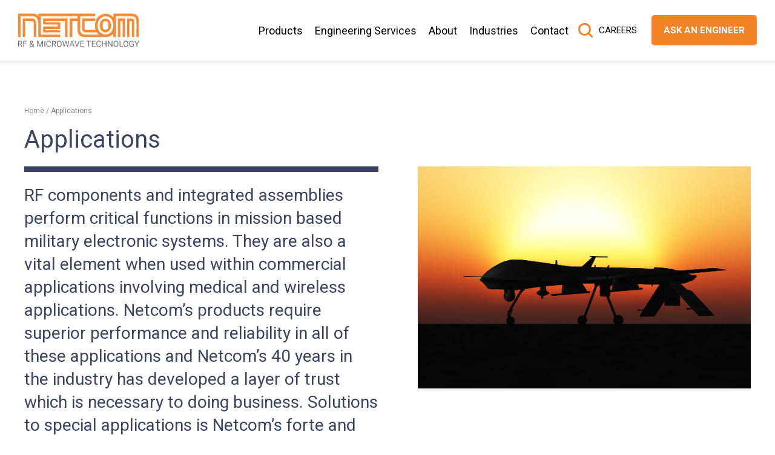

--- FILE ---
content_type: text/html; charset=UTF-8
request_url: https://netcominc.com/rf-microwave-applications/
body_size: 19892
content:
<!DOCTYPE html>
<html lang="en-US" class="no-js">
<head>
	<meta charset="UTF-8">
	<meta name="viewport" content="width=device-width, initial-scale=1">
	<meta name="google-site-verification" content="9P5vwSSjkMW4OOVkhHz2VVUhmXlvfjJ8SXnpCprf6Ew" />
	<!-- Google Tag Manager -->
	<script>(function(w,d,s,l,i){w[l]=w[l]||[];w[l].push({'gtm.start':
	new Date().getTime(),event:'gtm.js'});var f=d.getElementsByTagName(s)[0],
	j=d.createElement(s),dl=l!='dataLayer'?'&l='+l:'';j.async=true;j.src=
	'https://www.googletagmanager.com/gtm.js?id='+i+dl;f.parentNode.insertBefore(j,f);
	})(window,document,'script','dataLayer','GTM-5TCS22Q');</script>
	<!-- End Google Tag Manager -->
	<link rel="profile" href="https://gmpg.org/xfn/11">
		<link rel="stylesheet" href="https://maxcdn.bootstrapcdn.com/font-awesome/4.5.0/css/font-awesome.min.css">
	<script src="https://ajax.googleapis.com/ajax/libs/jquery/1.12.4/jquery.min.js"></script>
	<script>(function(html){html.className = html.className.replace(/\bno-js\b/,'js')})(document.documentElement);</script>
<meta name='robots' content='index, follow, max-image-preview:large, max-snippet:-1, max-video-preview:-1' />

	<!-- This site is optimized with the Yoast SEO plugin v17.8 - https://yoast.com/wordpress/plugins/seo/ -->
	<title>Applications for Tunable Filters, LC Filters &amp; RF Amplifiers | Netcom</title>
	<meta name="description" content="Netcom, Inc. Applications for tunable filters, LC filters, RF amplifiers, digitally tuned filters, frequency agile filters, integrated solutions" />
	<link rel="canonical" href="https://netcominc.com/rf-microwave-applications/" />
	<meta property="og:locale" content="en_US" />
	<meta property="og:type" content="article" />
	<meta property="og:title" content="Applications for Tunable Filters, LC Filters &amp; RF Amplifiers | Netcom" />
	<meta property="og:description" content="Netcom, Inc. Applications for tunable filters, LC filters, RF amplifiers, digitally tuned filters, frequency agile filters, integrated solutions" />
	<meta property="og:url" content="https://netcominc.com/rf-microwave-applications/" />
	<meta property="og:site_name" content="Netcom" />
	<meta property="article:modified_time" content="2021-08-10T19:23:21+00:00" />
	<meta property="og:image" content="https://netcominc.com/wp-content/uploads/2016/10/soldier-radio-sm.jpg" />
	<meta name="twitter:card" content="summary" />
	<meta name="twitter:label1" content="Est. reading time" />
	<meta name="twitter:data1" content="1 minute" />
	<script type="application/ld+json" class="yoast-schema-graph">{"@context":"https://schema.org","@graph":[{"@type":"WebSite","@id":"https://netcominc.com/#website","url":"https://netcominc.com/","name":"Netcom","description":"","potentialAction":[{"@type":"SearchAction","target":{"@type":"EntryPoint","urlTemplate":"https://netcominc.com/?s={search_term_string}"},"query-input":"required name=search_term_string"}],"inLanguage":"en-US"},{"@type":"ImageObject","@id":"https://netcominc.com/rf-microwave-applications/#primaryimage","inLanguage":"en-US","url":"/wp-content/uploads/2016/10/soldier-radio-sm.jpg","contentUrl":"/wp-content/uploads/2016/10/soldier-radio-sm.jpg"},{"@type":"WebPage","@id":"https://netcominc.com/rf-microwave-applications/#webpage","url":"https://netcominc.com/rf-microwave-applications/","name":"Applications for Tunable Filters, LC Filters & RF Amplifiers | Netcom","isPartOf":{"@id":"https://netcominc.com/#website"},"primaryImageOfPage":{"@id":"https://netcominc.com/rf-microwave-applications/#primaryimage"},"datePublished":"2016-07-25T20:54:19+00:00","dateModified":"2021-08-10T19:23:21+00:00","description":"Netcom, Inc. Applications for tunable filters, LC filters, RF amplifiers, digitally tuned filters, frequency agile filters, integrated solutions","breadcrumb":{"@id":"https://netcominc.com/rf-microwave-applications/#breadcrumb"},"inLanguage":"en-US","potentialAction":[{"@type":"ReadAction","target":["https://netcominc.com/rf-microwave-applications/"]}]},{"@type":"BreadcrumbList","@id":"https://netcominc.com/rf-microwave-applications/#breadcrumb","itemListElement":[{"@type":"ListItem","position":1,"name":"Home","item":"https://netcominc.com/"},{"@type":"ListItem","position":2,"name":"Applications"}]}]}</script>
	<!-- / Yoast SEO plugin. -->


<link rel='dns-prefetch' href='//maps.google.com' />
<link rel='dns-prefetch' href='//js.hs-scripts.com' />
<link rel='dns-prefetch' href='//fonts.googleapis.com' />
<link href='https://fonts.gstatic.com' crossorigin rel='preconnect' />
<link rel="alternate" type="application/rss+xml" title="Netcom &raquo; Feed" href="https://netcominc.com/feed/" />
<link rel="alternate" type="application/rss+xml" title="Netcom &raquo; Comments Feed" href="https://netcominc.com/comments/feed/" />
<script>
window._wpemojiSettings = {"baseUrl":"https:\/\/s.w.org\/images\/core\/emoji\/14.0.0\/72x72\/","ext":".png","svgUrl":"https:\/\/s.w.org\/images\/core\/emoji\/14.0.0\/svg\/","svgExt":".svg","source":{"concatemoji":"https:\/\/netcominc.com\/wp-includes\/js\/wp-emoji-release.min.js?ver=6.2.2"}};
/*! This file is auto-generated */
!function(e,a,t){var n,r,o,i=a.createElement("canvas"),p=i.getContext&&i.getContext("2d");function s(e,t){p.clearRect(0,0,i.width,i.height),p.fillText(e,0,0);e=i.toDataURL();return p.clearRect(0,0,i.width,i.height),p.fillText(t,0,0),e===i.toDataURL()}function c(e){var t=a.createElement("script");t.src=e,t.defer=t.type="text/javascript",a.getElementsByTagName("head")[0].appendChild(t)}for(o=Array("flag","emoji"),t.supports={everything:!0,everythingExceptFlag:!0},r=0;r<o.length;r++)t.supports[o[r]]=function(e){if(p&&p.fillText)switch(p.textBaseline="top",p.font="600 32px Arial",e){case"flag":return s("\ud83c\udff3\ufe0f\u200d\u26a7\ufe0f","\ud83c\udff3\ufe0f\u200b\u26a7\ufe0f")?!1:!s("\ud83c\uddfa\ud83c\uddf3","\ud83c\uddfa\u200b\ud83c\uddf3")&&!s("\ud83c\udff4\udb40\udc67\udb40\udc62\udb40\udc65\udb40\udc6e\udb40\udc67\udb40\udc7f","\ud83c\udff4\u200b\udb40\udc67\u200b\udb40\udc62\u200b\udb40\udc65\u200b\udb40\udc6e\u200b\udb40\udc67\u200b\udb40\udc7f");case"emoji":return!s("\ud83e\udef1\ud83c\udffb\u200d\ud83e\udef2\ud83c\udfff","\ud83e\udef1\ud83c\udffb\u200b\ud83e\udef2\ud83c\udfff")}return!1}(o[r]),t.supports.everything=t.supports.everything&&t.supports[o[r]],"flag"!==o[r]&&(t.supports.everythingExceptFlag=t.supports.everythingExceptFlag&&t.supports[o[r]]);t.supports.everythingExceptFlag=t.supports.everythingExceptFlag&&!t.supports.flag,t.DOMReady=!1,t.readyCallback=function(){t.DOMReady=!0},t.supports.everything||(n=function(){t.readyCallback()},a.addEventListener?(a.addEventListener("DOMContentLoaded",n,!1),e.addEventListener("load",n,!1)):(e.attachEvent("onload",n),a.attachEvent("onreadystatechange",function(){"complete"===a.readyState&&t.readyCallback()})),(e=t.source||{}).concatemoji?c(e.concatemoji):e.wpemoji&&e.twemoji&&(c(e.twemoji),c(e.wpemoji)))}(window,document,window._wpemojiSettings);
</script>
<style>
img.wp-smiley,
img.emoji {
	display: inline !important;
	border: none !important;
	box-shadow: none !important;
	height: 1em !important;
	width: 1em !important;
	margin: 0 0.07em !important;
	vertical-align: -0.1em !important;
	background: none !important;
	padding: 0 !important;
}
</style>
	<link rel='stylesheet' id='wp-block-library-css' href='https://netcominc.com/wp-includes/css/dist/block-library/style.min.css?ver=6.2.2' media='all' />
<style id='wp-block-library-theme-inline-css'>
.wp-block-audio figcaption{color:#555;font-size:13px;text-align:center}.is-dark-theme .wp-block-audio figcaption{color:hsla(0,0%,100%,.65)}.wp-block-audio{margin:0 0 1em}.wp-block-code{border:1px solid #ccc;border-radius:4px;font-family:Menlo,Consolas,monaco,monospace;padding:.8em 1em}.wp-block-embed figcaption{color:#555;font-size:13px;text-align:center}.is-dark-theme .wp-block-embed figcaption{color:hsla(0,0%,100%,.65)}.wp-block-embed{margin:0 0 1em}.blocks-gallery-caption{color:#555;font-size:13px;text-align:center}.is-dark-theme .blocks-gallery-caption{color:hsla(0,0%,100%,.65)}.wp-block-image figcaption{color:#555;font-size:13px;text-align:center}.is-dark-theme .wp-block-image figcaption{color:hsla(0,0%,100%,.65)}.wp-block-image{margin:0 0 1em}.wp-block-pullquote{border-bottom:4px solid;border-top:4px solid;color:currentColor;margin-bottom:1.75em}.wp-block-pullquote cite,.wp-block-pullquote footer,.wp-block-pullquote__citation{color:currentColor;font-size:.8125em;font-style:normal;text-transform:uppercase}.wp-block-quote{border-left:.25em solid;margin:0 0 1.75em;padding-left:1em}.wp-block-quote cite,.wp-block-quote footer{color:currentColor;font-size:.8125em;font-style:normal;position:relative}.wp-block-quote.has-text-align-right{border-left:none;border-right:.25em solid;padding-left:0;padding-right:1em}.wp-block-quote.has-text-align-center{border:none;padding-left:0}.wp-block-quote.is-large,.wp-block-quote.is-style-large,.wp-block-quote.is-style-plain{border:none}.wp-block-search .wp-block-search__label{font-weight:700}.wp-block-search__button{border:1px solid #ccc;padding:.375em .625em}:where(.wp-block-group.has-background){padding:1.25em 2.375em}.wp-block-separator.has-css-opacity{opacity:.4}.wp-block-separator{border:none;border-bottom:2px solid;margin-left:auto;margin-right:auto}.wp-block-separator.has-alpha-channel-opacity{opacity:1}.wp-block-separator:not(.is-style-wide):not(.is-style-dots){width:100px}.wp-block-separator.has-background:not(.is-style-dots){border-bottom:none;height:1px}.wp-block-separator.has-background:not(.is-style-wide):not(.is-style-dots){height:2px}.wp-block-table{margin:0 0 1em}.wp-block-table td,.wp-block-table th{word-break:normal}.wp-block-table figcaption{color:#555;font-size:13px;text-align:center}.is-dark-theme .wp-block-table figcaption{color:hsla(0,0%,100%,.65)}.wp-block-video figcaption{color:#555;font-size:13px;text-align:center}.is-dark-theme .wp-block-video figcaption{color:hsla(0,0%,100%,.65)}.wp-block-video{margin:0 0 1em}.wp-block-template-part.has-background{margin-bottom:0;margin-top:0;padding:1.25em 2.375em}
</style>
<link rel='stylesheet' id='classic-theme-styles-css' href='https://netcominc.com/wp-includes/css/classic-themes.min.css?ver=6.2.2' media='all' />
<style id='global-styles-inline-css'>
body{--wp--preset--color--black: #000000;--wp--preset--color--cyan-bluish-gray: #abb8c3;--wp--preset--color--white: #fff;--wp--preset--color--pale-pink: #f78da7;--wp--preset--color--vivid-red: #cf2e2e;--wp--preset--color--luminous-vivid-orange: #ff6900;--wp--preset--color--luminous-vivid-amber: #fcb900;--wp--preset--color--light-green-cyan: #7bdcb5;--wp--preset--color--vivid-green-cyan: #00d084;--wp--preset--color--pale-cyan-blue: #8ed1fc;--wp--preset--color--vivid-cyan-blue: #0693e3;--wp--preset--color--vivid-purple: #9b51e0;--wp--preset--color--dark-gray: #1a1a1a;--wp--preset--color--medium-gray: #686868;--wp--preset--color--light-gray: #e5e5e5;--wp--preset--color--blue-gray: #4d545c;--wp--preset--color--bright-blue: #007acc;--wp--preset--color--light-blue: #9adffd;--wp--preset--color--dark-brown: #402b30;--wp--preset--color--medium-brown: #774e24;--wp--preset--color--dark-red: #640c1f;--wp--preset--color--bright-red: #ff675f;--wp--preset--color--yellow: #ffef8e;--wp--preset--gradient--vivid-cyan-blue-to-vivid-purple: linear-gradient(135deg,rgba(6,147,227,1) 0%,rgb(155,81,224) 100%);--wp--preset--gradient--light-green-cyan-to-vivid-green-cyan: linear-gradient(135deg,rgb(122,220,180) 0%,rgb(0,208,130) 100%);--wp--preset--gradient--luminous-vivid-amber-to-luminous-vivid-orange: linear-gradient(135deg,rgba(252,185,0,1) 0%,rgba(255,105,0,1) 100%);--wp--preset--gradient--luminous-vivid-orange-to-vivid-red: linear-gradient(135deg,rgba(255,105,0,1) 0%,rgb(207,46,46) 100%);--wp--preset--gradient--very-light-gray-to-cyan-bluish-gray: linear-gradient(135deg,rgb(238,238,238) 0%,rgb(169,184,195) 100%);--wp--preset--gradient--cool-to-warm-spectrum: linear-gradient(135deg,rgb(74,234,220) 0%,rgb(151,120,209) 20%,rgb(207,42,186) 40%,rgb(238,44,130) 60%,rgb(251,105,98) 80%,rgb(254,248,76) 100%);--wp--preset--gradient--blush-light-purple: linear-gradient(135deg,rgb(255,206,236) 0%,rgb(152,150,240) 100%);--wp--preset--gradient--blush-bordeaux: linear-gradient(135deg,rgb(254,205,165) 0%,rgb(254,45,45) 50%,rgb(107,0,62) 100%);--wp--preset--gradient--luminous-dusk: linear-gradient(135deg,rgb(255,203,112) 0%,rgb(199,81,192) 50%,rgb(65,88,208) 100%);--wp--preset--gradient--pale-ocean: linear-gradient(135deg,rgb(255,245,203) 0%,rgb(182,227,212) 50%,rgb(51,167,181) 100%);--wp--preset--gradient--electric-grass: linear-gradient(135deg,rgb(202,248,128) 0%,rgb(113,206,126) 100%);--wp--preset--gradient--midnight: linear-gradient(135deg,rgb(2,3,129) 0%,rgb(40,116,252) 100%);--wp--preset--duotone--dark-grayscale: url('#wp-duotone-dark-grayscale');--wp--preset--duotone--grayscale: url('#wp-duotone-grayscale');--wp--preset--duotone--purple-yellow: url('#wp-duotone-purple-yellow');--wp--preset--duotone--blue-red: url('#wp-duotone-blue-red');--wp--preset--duotone--midnight: url('#wp-duotone-midnight');--wp--preset--duotone--magenta-yellow: url('#wp-duotone-magenta-yellow');--wp--preset--duotone--purple-green: url('#wp-duotone-purple-green');--wp--preset--duotone--blue-orange: url('#wp-duotone-blue-orange');--wp--preset--font-size--small: 13px;--wp--preset--font-size--medium: 20px;--wp--preset--font-size--large: 36px;--wp--preset--font-size--x-large: 42px;--wp--preset--spacing--20: 0.44rem;--wp--preset--spacing--30: 0.67rem;--wp--preset--spacing--40: 1rem;--wp--preset--spacing--50: 1.5rem;--wp--preset--spacing--60: 2.25rem;--wp--preset--spacing--70: 3.38rem;--wp--preset--spacing--80: 5.06rem;--wp--preset--shadow--natural: 6px 6px 9px rgba(0, 0, 0, 0.2);--wp--preset--shadow--deep: 12px 12px 50px rgba(0, 0, 0, 0.4);--wp--preset--shadow--sharp: 6px 6px 0px rgba(0, 0, 0, 0.2);--wp--preset--shadow--outlined: 6px 6px 0px -3px rgba(255, 255, 255, 1), 6px 6px rgba(0, 0, 0, 1);--wp--preset--shadow--crisp: 6px 6px 0px rgba(0, 0, 0, 1);}:where(.is-layout-flex){gap: 0.5em;}body .is-layout-flow > .alignleft{float: left;margin-inline-start: 0;margin-inline-end: 2em;}body .is-layout-flow > .alignright{float: right;margin-inline-start: 2em;margin-inline-end: 0;}body .is-layout-flow > .aligncenter{margin-left: auto !important;margin-right: auto !important;}body .is-layout-constrained > .alignleft{float: left;margin-inline-start: 0;margin-inline-end: 2em;}body .is-layout-constrained > .alignright{float: right;margin-inline-start: 2em;margin-inline-end: 0;}body .is-layout-constrained > .aligncenter{margin-left: auto !important;margin-right: auto !important;}body .is-layout-constrained > :where(:not(.alignleft):not(.alignright):not(.alignfull)){max-width: var(--wp--style--global--content-size);margin-left: auto !important;margin-right: auto !important;}body .is-layout-constrained > .alignwide{max-width: var(--wp--style--global--wide-size);}body .is-layout-flex{display: flex;}body .is-layout-flex{flex-wrap: wrap;align-items: center;}body .is-layout-flex > *{margin: 0;}:where(.wp-block-columns.is-layout-flex){gap: 2em;}.has-black-color{color: var(--wp--preset--color--black) !important;}.has-cyan-bluish-gray-color{color: var(--wp--preset--color--cyan-bluish-gray) !important;}.has-white-color{color: var(--wp--preset--color--white) !important;}.has-pale-pink-color{color: var(--wp--preset--color--pale-pink) !important;}.has-vivid-red-color{color: var(--wp--preset--color--vivid-red) !important;}.has-luminous-vivid-orange-color{color: var(--wp--preset--color--luminous-vivid-orange) !important;}.has-luminous-vivid-amber-color{color: var(--wp--preset--color--luminous-vivid-amber) !important;}.has-light-green-cyan-color{color: var(--wp--preset--color--light-green-cyan) !important;}.has-vivid-green-cyan-color{color: var(--wp--preset--color--vivid-green-cyan) !important;}.has-pale-cyan-blue-color{color: var(--wp--preset--color--pale-cyan-blue) !important;}.has-vivid-cyan-blue-color{color: var(--wp--preset--color--vivid-cyan-blue) !important;}.has-vivid-purple-color{color: var(--wp--preset--color--vivid-purple) !important;}.has-black-background-color{background-color: var(--wp--preset--color--black) !important;}.has-cyan-bluish-gray-background-color{background-color: var(--wp--preset--color--cyan-bluish-gray) !important;}.has-white-background-color{background-color: var(--wp--preset--color--white) !important;}.has-pale-pink-background-color{background-color: var(--wp--preset--color--pale-pink) !important;}.has-vivid-red-background-color{background-color: var(--wp--preset--color--vivid-red) !important;}.has-luminous-vivid-orange-background-color{background-color: var(--wp--preset--color--luminous-vivid-orange) !important;}.has-luminous-vivid-amber-background-color{background-color: var(--wp--preset--color--luminous-vivid-amber) !important;}.has-light-green-cyan-background-color{background-color: var(--wp--preset--color--light-green-cyan) !important;}.has-vivid-green-cyan-background-color{background-color: var(--wp--preset--color--vivid-green-cyan) !important;}.has-pale-cyan-blue-background-color{background-color: var(--wp--preset--color--pale-cyan-blue) !important;}.has-vivid-cyan-blue-background-color{background-color: var(--wp--preset--color--vivid-cyan-blue) !important;}.has-vivid-purple-background-color{background-color: var(--wp--preset--color--vivid-purple) !important;}.has-black-border-color{border-color: var(--wp--preset--color--black) !important;}.has-cyan-bluish-gray-border-color{border-color: var(--wp--preset--color--cyan-bluish-gray) !important;}.has-white-border-color{border-color: var(--wp--preset--color--white) !important;}.has-pale-pink-border-color{border-color: var(--wp--preset--color--pale-pink) !important;}.has-vivid-red-border-color{border-color: var(--wp--preset--color--vivid-red) !important;}.has-luminous-vivid-orange-border-color{border-color: var(--wp--preset--color--luminous-vivid-orange) !important;}.has-luminous-vivid-amber-border-color{border-color: var(--wp--preset--color--luminous-vivid-amber) !important;}.has-light-green-cyan-border-color{border-color: var(--wp--preset--color--light-green-cyan) !important;}.has-vivid-green-cyan-border-color{border-color: var(--wp--preset--color--vivid-green-cyan) !important;}.has-pale-cyan-blue-border-color{border-color: var(--wp--preset--color--pale-cyan-blue) !important;}.has-vivid-cyan-blue-border-color{border-color: var(--wp--preset--color--vivid-cyan-blue) !important;}.has-vivid-purple-border-color{border-color: var(--wp--preset--color--vivid-purple) !important;}.has-vivid-cyan-blue-to-vivid-purple-gradient-background{background: var(--wp--preset--gradient--vivid-cyan-blue-to-vivid-purple) !important;}.has-light-green-cyan-to-vivid-green-cyan-gradient-background{background: var(--wp--preset--gradient--light-green-cyan-to-vivid-green-cyan) !important;}.has-luminous-vivid-amber-to-luminous-vivid-orange-gradient-background{background: var(--wp--preset--gradient--luminous-vivid-amber-to-luminous-vivid-orange) !important;}.has-luminous-vivid-orange-to-vivid-red-gradient-background{background: var(--wp--preset--gradient--luminous-vivid-orange-to-vivid-red) !important;}.has-very-light-gray-to-cyan-bluish-gray-gradient-background{background: var(--wp--preset--gradient--very-light-gray-to-cyan-bluish-gray) !important;}.has-cool-to-warm-spectrum-gradient-background{background: var(--wp--preset--gradient--cool-to-warm-spectrum) !important;}.has-blush-light-purple-gradient-background{background: var(--wp--preset--gradient--blush-light-purple) !important;}.has-blush-bordeaux-gradient-background{background: var(--wp--preset--gradient--blush-bordeaux) !important;}.has-luminous-dusk-gradient-background{background: var(--wp--preset--gradient--luminous-dusk) !important;}.has-pale-ocean-gradient-background{background: var(--wp--preset--gradient--pale-ocean) !important;}.has-electric-grass-gradient-background{background: var(--wp--preset--gradient--electric-grass) !important;}.has-midnight-gradient-background{background: var(--wp--preset--gradient--midnight) !important;}.has-small-font-size{font-size: var(--wp--preset--font-size--small) !important;}.has-medium-font-size{font-size: var(--wp--preset--font-size--medium) !important;}.has-large-font-size{font-size: var(--wp--preset--font-size--large) !important;}.has-x-large-font-size{font-size: var(--wp--preset--font-size--x-large) !important;}
.wp-block-navigation a:where(:not(.wp-element-button)){color: inherit;}
:where(.wp-block-columns.is-layout-flex){gap: 2em;}
.wp-block-pullquote{font-size: 1.5em;line-height: 1.6;}
</style>
<link rel='stylesheet' id='contact-form-7-css' href='https://netcominc.com/wp-content/plugins/contact-form-7/includes/css/styles.css?ver=5.5.3' media='all' />
<link rel='stylesheet' id='wp-gmap-embed-front-css-css' href='https://netcominc.com/wp-content/plugins/gmap-embed/public/assets/css/front_custom_style.css?ver=1692814537' media='all' />
<link rel='stylesheet' id='page-list-style-css' href='https://netcominc.com/wp-content/plugins/sitemap/css/page-list.css?ver=4.3' media='all' />
<link rel='stylesheet' id='twentysixteen-fonts-css' href='https://fonts.googleapis.com/css?family=Merriweather%3A400%2C700%2C900%2C400italic%2C700italic%2C900italic%7CMontserrat%3A400%2C700%7CInconsolata%3A400&#038;subset=latin%2Clatin-ext&#038;display=fallback' media='all' />
<link rel='stylesheet' id='genericons-css' href='https://netcominc.com/wp-content/themes/twentysixteen/genericons/genericons.css?ver=20201208' media='all' />
<link rel='stylesheet' id='twentysixteen-style-css' href='https://netcominc.com/wp-content/themes/twentysixteen-child/style.css?ver=20201208' media='all' />
<link rel='stylesheet' id='twentysixteen-block-style-css' href='https://netcominc.com/wp-content/themes/twentysixteen/css/blocks.css?ver=20190102' media='all' />
<!--[if lt IE 10]>
<link rel='stylesheet' id='twentysixteen-ie-css' href='https://netcominc.com/wp-content/themes/twentysixteen/css/ie.css?ver=20170530' media='all' />
<![endif]-->
<!--[if lt IE 9]>
<link rel='stylesheet' id='twentysixteen-ie8-css' href='https://netcominc.com/wp-content/themes/twentysixteen/css/ie8.css?ver=20170530' media='all' />
<![endif]-->
<!--[if lt IE 8]>
<link rel='stylesheet' id='twentysixteen-ie7-css' href='https://netcominc.com/wp-content/themes/twentysixteen/css/ie7.css?ver=20170530' media='all' />
<![endif]-->
<link rel='stylesheet' id='tablepress-default-css' href='https://netcominc.com/wp-content/plugins/tablepress/css/build/default.css?ver=3.2.6' media='all' />
<link rel='stylesheet' id='bootstrap-css' href='https://netcominc.com/wp-content/themes/twentysixteen-child/css/bootstrap.css?ver=1692814542' media='all' />
<link rel='stylesheet' id='owl.carousel.min.css-css' href='https://netcominc.com/wp-content/themes/twentysixteen-child/css/owl.carousel.min.css?ver=1692814542' media='all' />
<link rel='stylesheet' id='owl.theme.default.min-css' href='https://netcominc.com/wp-content/themes/twentysixteen-child/css/owl.theme.default.min.css?ver=1692814542' media='all' />
<link rel='stylesheet' id='style-css' href='https://netcominc.com/wp-content/themes/twentysixteen-child/css/style.css?ver=1724066353' media='all' />
<link rel='stylesheet' id='style-2-css' href='https://netcominc.com/wp-content/themes/twentysixteen-child/css/style-2.css?ver=1701202661' media='all' />
<link rel='stylesheet' id='style3-css' href='https://netcominc.com/wp-content/themes/twentysixteen-child/css/style3.css?ver=1693513572' media='all' />
<!--[if lt IE 9]>
<script src='https://netcominc.com/wp-content/themes/twentysixteen/js/html5.js?ver=3.7.3' id='twentysixteen-html5-js'></script>
<![endif]-->
<link rel="https://api.w.org/" href="https://netcominc.com/wp-json/" /><link rel="alternate" type="application/json" href="https://netcominc.com/wp-json/wp/v2/pages/13" /><link rel="EditURI" type="application/rsd+xml" title="RSD" href="https://netcominc.com/xmlrpc.php?rsd" />
<link rel="wlwmanifest" type="application/wlwmanifest+xml" href="https://netcominc.com/wp-includes/wlwmanifest.xml" />
<link rel='shortlink' href='https://netcominc.com/?p=13' />
<link rel="alternate" type="application/json+oembed" href="https://netcominc.com/wp-json/oembed/1.0/embed?url=https%3A%2F%2Fnetcominc.com%2Frf-microwave-applications%2F" />
<link rel="alternate" type="text/xml+oembed" href="https://netcominc.com/wp-json/oembed/1.0/embed?url=https%3A%2F%2Fnetcominc.com%2Frf-microwave-applications%2F&#038;format=xml" />
			<!-- DO NOT COPY THIS SNIPPET! Start of Page Analytics Tracking for HubSpot WordPress plugin v8.4.465-->
			<script type="text/javascript">
				var _hsq = _hsq || [];
				_hsq.push(["setContentType", "standard-page"]);
			</script>
			<!-- DO NOT COPY THIS SNIPPET! End of Page Analytics Tracking for HubSpot WordPress plugin -->
						<script>
				(function() {
					var hbspt = window.hbspt = window.hbspt || {};
					hbspt.forms = hbspt.forms || {};
					hbspt._wpFormsQueue = [];
					hbspt.enqueueForm = function(formDef) {
						if (hbspt.forms && hbspt.forms.create) {
							hbspt.forms.create(formDef);
						} else {
							hbspt._wpFormsQueue.push(formDef);
						}
					};
					if (!window.hbspt.forms.create) {
						Object.defineProperty(window.hbspt.forms, 'create', {
							configurable: true,
							get: function() {
								return hbspt._wpCreateForm;
							},
							set: function(value) {
								hbspt._wpCreateForm = value;
								while (hbspt._wpFormsQueue.length) {
									var formDef = hbspt._wpFormsQueue.shift();
									if (!document.currentScript) {
										var formScriptId = 'leadin-forms-v2-js';
										hubspot.utils.currentScript = document.getElementById(formScriptId);
									}
									hbspt._wpCreateForm.call(hbspt.forms, formDef);
								}
							},
						});
					}
				})();
			</script>
		<link rel="icon" href="https://netcominc.com/wp-content/uploads/2021/04/cropped-android-chrome-512x512-1-32x32.png" sizes="32x32" />
<link rel="icon" href="https://netcominc.com/wp-content/uploads/2021/04/cropped-android-chrome-512x512-1-192x192.png" sizes="192x192" />
<link rel="apple-touch-icon" href="https://netcominc.com/wp-content/uploads/2021/04/cropped-android-chrome-512x512-1-180x180.png" />
<meta name="msapplication-TileImage" content="https://netcominc.com/wp-content/uploads/2021/04/cropped-android-chrome-512x512-1-270x270.png" />
		<style id="wp-custom-css">
			.hs_submit .actions{margin-top:30px;text-align:center}

.form-columns-2{display:flex; margin:0px -15px !important;}
.form-columns-2 .hs-form-field{width: 50%;padding:0px 15px;}

.hbspt-form fieldset{max-width:none !important;margin:0px 0px 20px;}

.hbspt-form fieldset label{font-weight: 300;
    font-style: italic;
    color: #5F6263;
}

.hbspt-form .hs-form-field{margin:0px 0px 20px !important;}

.hs-input{border: 1px solid #D5D5D5;
    width: 100%;
    border-radius: 0;
    background: white;
    min-height: 60px;
    font-size: 20px;
    line-height: 20px;}

textarea.hs-input{
	min-height:160px !important
}
.page-template.blog .frame img{ top: -9730px; width: 100%; }

.facetwp-type-sort select {
	display: block;
    width: 100%;
    padding: 0.375rem 0.75rem;
    font-size: 15px;
    font-weight: 400;
    line-height: 1.5;
    color: #212529;
    background-color: #fff;
    background-clip: padding-box;
    border: 1px solid #ced4da;
    -webkit-appearance: none;
    -moz-appearance: none;
    appearance: none;
    border-radius: 0.25rem;
    transition: border-color 0.15s ease-in-out, box-shadow 0.15s ease-in-out;
    letter-spacing: 0;
    max-width: 200px;
    margin-right: 0;
    margin-left: auto;
}

.facetwp-type-sort select:focus {
    outline: none;
    border: 1px solid #f28336;
}


* TablePress row color normalizer: keeps header in thead, zebra in tbody */
.tablepress tbody tr:first-child td,
.tablepress .row-2 td { background-color: inherit !important; }

.tablepress .odd  td { background-color: #ffffff !important; }
.tablepress .even td { background-color: #f6f6f6 !important; }

.tablepress tbody tr:nth-child(odd)  td { background-color: #ffffff !important; }
.tablepress tbody tr:nth-child(even) td { background-color: #f6f6f6 !important; }


/* Ensure TablePress data rows use the correct font color */
.tablepress tbody tr td {
  color: #212529 !important; /* Bootstrap default, or use your preferred dark color */
}

/* If you want to match your site's body text color, use: */
.tablepress tbody tr td {
  color: #5F6263 !important; /* Your site's paragraph color */
}


/* Restore TablePress row hover effect for data rows */
.tablepress tbody.row-hover tr:hover td {
  background-color: #ffe5c2 !important; /* or your preferred hover color */
  color: #212529 !important;            /* or #5F6263 for your site */
  transition: background 0.2s;
}


		</style>
		            <script type="text/javascript">
                function refreshCaptcha(ele){

                    var form = jQuery(ele).closest('form');
                    var form_id = jQuery(form).find(':input[name="_wpcf7"]').val();

                    jQuery.ajax({
                        url : 'https://netcominc.com/wp-admin/admin-ajax.php',
                        data : {action : 'reload_ch_captcha', form_id : form_id},
                        type : 'post',
                        method : 'post',
                        dataType : 'json',
                        success : function(data){
                            jQuery.each(data.captcha, function(i, n) {
                                form.find(':input[name="_wpcf7_' + i + '"]').clearFields();
                                form.find('img.' + i+'-img').attr('src', n);
                            });
                        }
                    })
                }

                jQuery(document).ready(function(){
                    jQuery.fn.wpcf7RefillCaptcha = function(captcha) {
                        return this.each(function() {
                            var form = jQuery(this);
                            jQuery.each(captcha, function(i, n) {
                                form.find(':input[name="_wpcf7_' + i + '"]').clearFields();
                                form.find('img.' + i+'-img').attr('src', n);
                            });
                        });
                    };
                });
            </script> 
            	    <link rel="preconnect" href="https://fonts.googleapis.com">
    <link rel="preconnect" href="https://fonts.gstatic.com" crossorigin>
    <link rel="preconnect" href="https://fonts.googleapis.com">
<link rel="preconnect" href="https://fonts.gstatic.com" crossorigin>
<link href="https://fonts.googleapis.com/css2?family=Roboto:ital,wght@0,400;0,700;1,400&display=swap" rel="stylesheet">
<link href="https://fonts.googleapis.com/css2?family=Roboto+Condensed:wght@400;700&display=swap" rel="stylesheet"> 
	<script async src='https://www.google.com/recaptcha/api.js'></script>
<script>
  (function(i,s,o,g,r,a,m){i['GoogleAnalyticsObject']=r;i[r]=i[r]||function(){
  (i[r].q=i[r].q||[]).push(arguments)},i[r].l=1*new Date();a=s.createElement(o),
  m=s.getElementsByTagName(o)[0];a.async=1;a.src=g;m.parentNode.insertBefore(a,m)
  })(window,document,'script','https://www.google-analytics.com/analytics.js','ga');

  ga('create', 'UA-19493320-1', 'auto');
  ga('send', 'pageview');
</script>
	
</head>
  <body class="page-template-default page page-id-13 wp-custom-logo wp-embed-responsive top_bar_active group-blog no-sidebar">
<!-- Google Tag Manager (noscript) -->
<noscript><iframe src="https://www.googletagmanager.com/ns.html?id=GTM-5TCS22Q"
height="0" width="0" style="display:none;visibility:hidden"></iframe></noscript>
<!-- End Google Tag Manager (noscript) -->

		<div class="top_bar_wrap">
				<style>
						.top_bar_wrap{
				background: #f48328;
			}
									.top_bar_wrap .owl-nav,
			.top_bar_wrap p a,
			.top_bar_wrap p{
				color: #ffffff;
			}
					</style>
				<div class="container">
			<div class="text-slider owl-carousel">
							<div class="text-slider-item"><p><a href="https://netcominc.com/tunable-filters/?_categories=tunable-bandpass">NEW TunePro 2W Filters</a> <span style="font-weight: 400;">| </span><span style="font-weight: 400;">Smaller Size | More Power | Higher Frequencies</span></p>
</div>
							<div class="text-slider-item"><p><span style="font-weight: 400;">NEW: Adjustable Bandwidth Multi-Tune Filter. <a href="https://netcominc.com/tunable-filters/?_categories=multi-tune-hp-lp-filters">Learn More</a>.</span></p>
</div>
							<div class="text-slider-item"><p>Have Questions for Our RF Engineers? <a href="https://netcominc.com/ask-an-engineer/">Ask Here</a>.</p>
</div>
						</div>
		</div>
	</div>
	
  <div class="header-wrap header-fixed-active header-wrap-white">
    <div class="header-container">
      <div class="logo">
          <a href="/">
      <svg id="group-43" xmlns="http://www.w3.org/2000/svg" width="255.209" height="70.003" viewBox="0 0 255.209 70.003">
        <path id="path" d="M455.1,19.8l10.089.051c2.926,0,5.045,2.435,5.045,5.681V59.01h-5.045V28.068c0-2.536,0-2.536-5.044-2.536V59.01H455.1Z" transform="translate(-225.517 -9.757)" fill="#f68b33"/>
        <path id="path-2" data-name="path" d="M417,19.9h14.73V59.059h-5.1V25.581h-4.54V59.059H417Z" transform="translate(-206.638 -9.806)" fill="#f68b33"/>
        <path id="path-3" data-name="path" d="M104.1,19.9h51.455V59.059H150.51V25.581H109.145v2.536h31.277v14.2H109.145v2.536h31.277v4.565H104.1V36.741h30.722V32.683H104.1Z" transform="translate(-51.585 -9.806)" fill="#f68b33"/>
        <path id="path-4" data-name="path" d="M19.1,19.9H37.412c9.03,0,9.888,5.681,9.888,12.783V59.059H42.255V32.683c0-5.478,0-7.1-4.692-7.1H24.145V59.059H19.1Z" transform="translate(-9.465 -9.806)" fill="#f68b33"/>
        <path id="path-5" data-name="path" d="M170.508,13.543c-2.875,4.514-4.893,14.051-.3,22.725,2.321,4.413,8.677,7.71,14.125,7.558s11-3.348,13.368-7.406c3.582-6.087,3.784-17.754-.1-23.283A15.443,15.443,0,0,0,184.179,5.63a16.92,16.92,0,0,0-13.671,7.913ZM.1,0H32.89c3.481,0,9.635,2.79,9.635,5.58V0H162.538V5.63l-31.832-.05V35.051c0,4.565,4.49,9.13,9.534,9.13H169.8a14.96,14.96,0,0,1-3.834-4.565h-22.9c-5.2,0-7.92-2.638-7.92-7.1V10.094h27.292v5.681H140.19v14.1c0,4.464,1.11,4.159,4.237,4.159h18.564c-1.261-6.138-1.816-15.065,1.513-21.3C167.784,5.326,176.814.152,184.179.051,191.7,0,196.438,3.4,200.726,8.116V0h39.046c9.282,0,14.63,5.022,14.63,15.775V49.254h-5.045c-.1-11.159.151-22.319-.05-33.478.05-5.63-3.077-10.145-9.534-10.145l-33.8.051V49.3h-5.549V42.2a20.459,20.459,0,0,1-16.193,7.1h-43.94c-5.045,0-15.084-1.725-15.084-14.2V15.826h-11.1V49.3H108.56V10.094h16.647V5.58H48.024v38.6H88.886v5.072H42.475l.05-26.377c0-13.848-5.448-17.3-11.6-17.3L5.145,5.63V49.254H.1Z" transform="translate(-0.05)" fill="#f68b33"/>
        <path id="path-6" data-name="path" d="M351.852,26.171c-1.917.558-4.338,1.674-4.641,3.906a55.634,55.634,0,0,0,0,10.043c1.412,5.123,8.979,5.174,11.2.812.706-3.5.4-7.2.2-10.8a5.8,5.8,0,0,0-6.76-3.957Zm0-5.529c7.416-.761,12.965,5.884,12.965,13.9,0,7.761-3.884,13.493-9.635,14.761-5.146,1.572-10.392-2.029-12.813-6.442a21.538,21.538,0,0,1,0-15.572C344.386,23.889,347.766,20.744,351.852,20.642Z" transform="translate(-168.933 -10.142)" fill="#f68b33" fill-rule="evenodd"/>
        <g id="group" transform="translate(0 57.065)">
          <path id="path-7" data-name="path" d="M4.54,120.456H1.665v5.072H0V113H4.137a4.73,4.73,0,0,1,3.229.964,3.908,3.908,0,0,1,.5,4.819A3.976,3.976,0,0,1,6.1,120.1l2.926,5.326v.1H7.264Zm-2.875-1.37H4.187a2.79,2.79,0,0,0,1.16-.2,1.846,1.846,0,0,0,.807-.507,2.007,2.007,0,0,0,.5-.761,2.886,2.886,0,0,0,.151-.913,2.759,2.759,0,0,0-.151-.964,1.559,1.559,0,0,0-.5-.761,2.748,2.748,0,0,0-.858-.507,4.392,4.392,0,0,0-1.211-.152H1.665Z" transform="translate(0 -112.746)" fill="#fff"/>
          <path id="path-8" data-name="path" d="M28.21,120h-5.2v5.529H21.4V113h7.718v1.37H23.065v4.261h5.2V120Z" transform="translate(-10.604 -112.746)" fill="#fff"/>
          <path id="path-9" data-name="path" d="M47.9,121.884a3.287,3.287,0,0,1,.151-1.014,2.973,2.973,0,0,1,.5-.862,5.366,5.366,0,0,1,.757-.761c.3-.254.605-.507.958-.761a7.259,7.259,0,0,1-.555-.761c-.151-.254-.3-.457-.454-.71-.1-.254-.2-.457-.3-.71a3.444,3.444,0,0,1-.1-.71,3.622,3.622,0,0,1,.2-1.319,2.52,2.52,0,0,1,.656-.964,3.1,3.1,0,0,1,.958-.609,3.3,3.3,0,0,1,1.261-.2,3.038,3.038,0,0,1,1.211.2,3.954,3.954,0,0,1,.908.558,2.2,2.2,0,0,1,.605.862,2.282,2.282,0,0,1,.2,1.014,3.964,3.964,0,0,1-.1.812,3.1,3.1,0,0,1-.353.71,3.035,3.035,0,0,1-.555.609,6.4,6.4,0,0,1-.656.558l-.958.71,2.775,3.3a3.971,3.971,0,0,0,.4-1.167,5.878,5.878,0,0,0,.151-1.319h1.42a8.158,8.158,0,0,1-.252,1.978,4.454,4.454,0,0,1-.807,1.623l1.766,2.13H55.77l-.807-.964a3.581,3.581,0,0,1-.706.507,3.9,3.9,0,0,1-.807.355,4.253,4.253,0,0,1-.858.2,4.871,4.871,0,0,1-.858.051,5.731,5.731,0,0,1-1.665-.254,3.412,3.412,0,0,1-1.261-.71A3.024,3.024,0,0,1,48,123.152C48,122.9,47.9,122.442,47.9,121.884Zm4.036,2.232a3.451,3.451,0,0,0,1.211-.254,3.75,3.75,0,0,0,1.11-.71L51.229,119.5l-.353.254a4.649,4.649,0,0,0-.706.659,2.122,2.122,0,0,0-.4.609,1.139,1.139,0,0,0-.151.507,1,1,0,0,0-.05.355,2.381,2.381,0,0,0,.151.862,2.129,2.129,0,0,0,.454.71,1.9,1.9,0,0,0,.757.456,1.991,1.991,0,0,0,1.005.2Zm-1.413-8.522a2.285,2.285,0,0,0,.252.964,4.2,4.2,0,0,0,.757,1.065l.908-.659a3.562,3.562,0,0,0,.454-.355,1.365,1.365,0,0,0,.353-.406,1.807,1.807,0,0,0,.2-.457,1.912,1.912,0,0,0,.05-.558,1.811,1.811,0,0,0-.1-.507.788.788,0,0,0-.3-.406l-.454-.3a1.28,1.28,0,0,0-.656-.1,1.39,1.39,0,0,0-.656.152,1.1,1.1,0,0,0-.454.355,1.972,1.972,0,0,0-.3.558A2.694,2.694,0,0,0,50.523,115.594Z" transform="translate(-23.736 -112.5)" fill="#fff"/>
          <path id="path-10" data-name="path" d="M81.368,113l4.086,10.2L89.541,113H91.66v12.478H90.045v-4.87l.151-5.225-4.086,10.1H84.849l-4.086-10.094.151,5.225v4.87H79.3V113Z" transform="translate(-39.296 -112.747)" fill="#fff"/>
          <path id="path-11" data-name="path" d="M111.314,125.529H109.7V113h1.614Z" transform="translate(-54.36 -112.746)" fill="#fff"/>
          <path id="path-12" data-name="path" d="M127.485,121.325a4.313,4.313,0,0,1-.454,1.623,3.431,3.431,0,0,1-.908,1.319,4.411,4.411,0,0,1-1.412.862,5.732,5.732,0,0,1-1.967.3,5.117,5.117,0,0,1-2.018-.406,3.816,3.816,0,0,1-1.513-1.167,5.239,5.239,0,0,1-.958-1.826,7.166,7.166,0,0,1-.353-2.384v-1.268a7.166,7.166,0,0,1,.353-2.384,5.328,5.328,0,0,1,1.009-1.826A4.374,4.374,0,0,1,120.828,113a5.656,5.656,0,0,1,3.935-.1,3.7,3.7,0,0,1,1.362.862,5.071,5.071,0,0,1,.908,1.319,5.81,5.81,0,0,1,.4,1.674H125.77a3.947,3.947,0,0,0-.3-1.167,2.764,2.764,0,0,0-.555-.913,1.946,1.946,0,0,0-.858-.558,3.037,3.037,0,0,0-1.211-.2,3.278,3.278,0,0,0-1.463.3,3.008,3.008,0,0,0-1.059.913,4.088,4.088,0,0,0-.656,1.42,6.987,6.987,0,0,0-.2,1.826v1.268a6.463,6.463,0,0,0,.2,1.725,4.027,4.027,0,0,0,.605,1.42,3.065,3.065,0,0,0,1.009.964,2.548,2.548,0,0,0,1.413.355,3.4,3.4,0,0,0,1.312-.2,2.109,2.109,0,0,0,.908-.558,2.534,2.534,0,0,0,.555-.862,4.406,4.406,0,0,0,.3-1.167Z" transform="translate(-58.424 -112.549)" fill="#fff"/>
          <path id="path-13" data-name="path" d="M145.891,120.456h-2.926v5.072H141.3V113h4.136a4.73,4.73,0,0,1,3.229.964,3.909,3.909,0,0,1,.5,4.819A3.976,3.976,0,0,1,147.4,120.1l2.926,5.326v.1H148.56Zm-2.926-1.37h2.522a2.79,2.79,0,0,0,1.16-.2,1.846,1.846,0,0,0,.807-.507,2.007,2.007,0,0,0,.5-.761,2.885,2.885,0,0,0,.151-.913,2.759,2.759,0,0,0-.151-.964,1.559,1.559,0,0,0-.5-.761,2.748,2.748,0,0,0-.858-.507,4.392,4.392,0,0,0-1.211-.152h-2.472v4.768Z" transform="translate(-70.019 -112.746)" fill="#fff"/>
          <path id="path-14" data-name="path" d="M171.838,119.448a8.112,8.112,0,0,1-.353,2.536,5.128,5.128,0,0,1-1.009,1.877,5.22,5.22,0,0,1-1.564,1.217,5.373,5.373,0,0,1-2.068.406,5.117,5.117,0,0,1-2.018-.406,3.664,3.664,0,0,1-1.564-1.217,4.813,4.813,0,0,1-1.009-1.877,7.9,7.9,0,0,1-.353-2.536v-.812a8.113,8.113,0,0,1,.353-2.536,6,6,0,0,1,1.009-1.877,4.662,4.662,0,0,1,1.564-1.217,4.5,4.5,0,0,1,2.018-.406,5.373,5.373,0,0,1,2.068.406,3.664,3.664,0,0,1,1.564,1.217,5.574,5.574,0,0,1,1.009,1.877,7.7,7.7,0,0,1,.353,2.536Zm-1.614-.761a7.7,7.7,0,0,0-.2-1.978,3.7,3.7,0,0,0-.656-1.42,3.454,3.454,0,0,0-1.06-.862,3.206,3.206,0,0,0-1.412-.3,2.99,2.99,0,0,0-1.362.3,3.458,3.458,0,0,0-1.059.862,3.7,3.7,0,0,0-.656,1.42,7.541,7.541,0,0,0-.252,1.978v.812a7.54,7.54,0,0,0,.252,1.978,3.745,3.745,0,0,0,.706,1.42,3.633,3.633,0,0,0,1.059.913,2.99,2.99,0,0,0,1.362.3,3.056,3.056,0,0,0,1.412-.3,3.006,3.006,0,0,0,1.06-.913,4.086,4.086,0,0,0,.656-1.42,7.7,7.7,0,0,0,.2-1.978v-.812Z" transform="translate(-80.227 -112.549)" fill="#fff"/>
          <path id="path-15" data-name="path" d="M188.183,121.572l.252,1.623.353-1.471L191.26,113h1.362l2.422,8.725.353,1.522.252-1.674,1.917-8.522h1.665L196.2,125.529h-1.51l-2.573-9.08-.2-.964-.2.964-2.674,9.08H187.53l-3.03-12.478h1.614Z" transform="translate(-91.426 -112.746)" fill="#fff"/>
          <path id="path-16" data-name="path" d="M222.221,122.232h-5.2l-1.16,3.246H214.2L218.942,113h1.413l4.742,12.478h-1.665Zm-4.692-1.319h4.238l-2.119-5.884Z" transform="translate(-106.143 -112.747)" fill="#fff"/>
          <path id="path-17" data-name="path" d="M240.6,123.3l3.531-10.3h1.816l-4.591,12.478h-1.463L235.3,113h1.766Z" transform="translate(-116.599 -112.747)" fill="#fff"/>
          <path id="path-18" data-name="path" d="M266.712,119.746h-5.4v4.413h6.255v1.37H259.7V113h7.819v1.37h-6.155v4.007h5.4v1.37Z" transform="translate(-128.69 -112.746)" fill="#fff"/>
          <path id="path-19" data-name="path" d="M294.885,114.369H290.9v11.159h-1.614V114.369H285.3V113h9.585Z" transform="translate(-141.376 -112.746)" fill="#fff"/>
          <path id="path-20" data-name="path" d="M314.913,119.746h-5.4v4.413h6.255v1.37H307.9V113h7.819v1.37h-6.154v4.007h5.4v1.37Z" transform="translate(-152.576 -112.746)" fill="#fff"/>
          <path id="path-21" data-name="path" d="M336.284,121.325a4.313,4.313,0,0,1-.454,1.623,3.431,3.431,0,0,1-.908,1.319,4.409,4.409,0,0,1-1.412.862,5.731,5.731,0,0,1-1.967.3,5.117,5.117,0,0,1-2.018-.406,3.816,3.816,0,0,1-1.513-1.167,5.238,5.238,0,0,1-.958-1.826,7.164,7.164,0,0,1-.353-2.384v-1.268a7.165,7.165,0,0,1,.353-2.384,5.327,5.327,0,0,1,1.009-1.826A4.373,4.373,0,0,1,329.627,113a5.657,5.657,0,0,1,3.935-.1,3.7,3.7,0,0,1,1.362.862,5.072,5.072,0,0,1,.908,1.319,4.534,4.534,0,0,1,.4,1.674h-1.665a3.95,3.95,0,0,0-.3-1.167,2.765,2.765,0,0,0-.555-.913,1.945,1.945,0,0,0-.858-.558,3.037,3.037,0,0,0-1.211-.2,3.278,3.278,0,0,0-1.463.3,3.009,3.009,0,0,0-1.059.913,4.087,4.087,0,0,0-.656,1.42,6.982,6.982,0,0,0-.2,1.826v1.268a6.458,6.458,0,0,0,.2,1.725,4.027,4.027,0,0,0,.605,1.42,3.643,3.643,0,0,0,1.009.964,2.548,2.548,0,0,0,1.413.355,3.4,3.4,0,0,0,1.312-.2,2.109,2.109,0,0,0,.908-.558,2.534,2.534,0,0,0,.555-.862,4.411,4.411,0,0,0,.3-1.167Z" transform="translate(-161.89 -112.549)" fill="#fff"/>
          <path id="path-22" data-name="path" d="M359.735,125.529H358.07v-5.783h-6.255v5.783H350.2V113h1.614v5.377h6.255V113h1.665Z" transform="translate(-173.537 -112.746)" fill="#fff"/>
          <path id="path-23" data-name="path" d="M384.385,125.529H382.72l-6.255-9.638v9.638H374.8V113h1.665l6.255,9.688V113h1.614v12.529Z" transform="translate(-185.726 -112.746)" fill="#fff"/>
          <path id="path-24" data-name="path" d="M408.738,119.448a8.115,8.115,0,0,1-.353,2.536,5.127,5.127,0,0,1-1.009,1.877,5.226,5.226,0,0,1-1.564,1.217,4.575,4.575,0,0,1-2.068.406,5.117,5.117,0,0,1-2.018-.406,3.663,3.663,0,0,1-1.564-1.217,4.811,4.811,0,0,1-1.009-1.877,7.9,7.9,0,0,1-.353-2.536v-.812a8.111,8.111,0,0,1,.353-2.536,6.006,6.006,0,0,1,1.009-1.877,4.659,4.659,0,0,1,1.564-1.217,4.5,4.5,0,0,1,2.018-.406,5.372,5.372,0,0,1,2.068.406,3.666,3.666,0,0,1,1.564,1.217,7.4,7.4,0,0,1,1.009,1.877,7.9,7.9,0,0,1,.353,2.536Zm-1.614-.761a10.842,10.842,0,0,0-.2-1.978,3.7,3.7,0,0,0-.656-1.42,2.853,2.853,0,0,0-1.059-.862,3.208,3.208,0,0,0-1.413-.3,2.991,2.991,0,0,0-1.362.3,3.457,3.457,0,0,0-1.06.862,3.7,3.7,0,0,0-.656,1.42,7.534,7.534,0,0,0-.252,1.978v.812a7.537,7.537,0,0,0,.252,1.978,3.746,3.746,0,0,0,.706,1.42,3.641,3.641,0,0,0,1.06.913,2.989,2.989,0,0,0,1.362.3,3.057,3.057,0,0,0,1.413-.3,3.007,3.007,0,0,0,1.059-.913,4.086,4.086,0,0,0,.656-1.42,7.694,7.694,0,0,0,.2-1.978v-.812Z" transform="translate(-197.619 -112.549)" fill="#fff"/>
          <path id="path-25" data-name="path" d="M425.015,124.159h5.9v1.37H423.4V113h1.665v11.159Z" transform="translate(-209.81 -112.746)" fill="#fff"/>
          <path id="path-26" data-name="path" d="M450.038,119.448a8.115,8.115,0,0,1-.353,2.536,5.128,5.128,0,0,1-1.009,1.877,5.221,5.221,0,0,1-1.564,1.217,4.575,4.575,0,0,1-2.068.406,5.117,5.117,0,0,1-2.018-.406,3.662,3.662,0,0,1-1.564-1.217,4.812,4.812,0,0,1-1.009-1.877,7.9,7.9,0,0,1-.353-2.536v-.812a8.111,8.111,0,0,1,.353-2.536,6,6,0,0,1,1.009-1.877,4.66,4.66,0,0,1,1.564-1.217,4.5,4.5,0,0,1,2.018-.406,5.371,5.371,0,0,1,2.068.406,3.664,3.664,0,0,1,1.564,1.217,7.408,7.408,0,0,1,1.009,1.877,7.9,7.9,0,0,1,.353,2.536Zm-1.614-.761a10.867,10.867,0,0,0-.2-1.978,3.7,3.7,0,0,0-.656-1.42,2.853,2.853,0,0,0-1.06-.862,3.207,3.207,0,0,0-1.412-.3,2.99,2.99,0,0,0-1.362.3,3.454,3.454,0,0,0-1.06.862,3.7,3.7,0,0,0-.656,1.42,7.544,7.544,0,0,0-.252,1.978v.812a7.542,7.542,0,0,0,.252,1.978,3.746,3.746,0,0,0,.706,1.42,3.634,3.634,0,0,0,1.059.913,2.99,2.99,0,0,0,1.362.3,3.057,3.057,0,0,0,1.413-.3,3.006,3.006,0,0,0,1.059-.913,4.086,4.086,0,0,0,.656-1.42,7.7,7.7,0,0,0,.2-1.978v-.812Z" transform="translate(-218.085 -112.549)" fill="#fff"/>
          <path id="path-27" data-name="path" d="M473.535,123.707a4.588,4.588,0,0,1-.5.558,5.619,5.619,0,0,1-.807.609,4.1,4.1,0,0,1-1.261.456,9,9,0,0,1-1.816.2,5.374,5.374,0,0,1-2.068-.406,4.145,4.145,0,0,1-1.614-1.167,5.2,5.2,0,0,1-1.059-1.877,7.545,7.545,0,0,1-.4-2.486v-.964a7.58,7.58,0,0,1,.353-2.486,5.489,5.489,0,0,1,.958-1.877,3.979,3.979,0,0,1,1.564-1.167,5.445,5.445,0,0,1,2.115-.4,5.341,5.341,0,0,1,1.867.3,3.618,3.618,0,0,1,1.362.812,5.462,5.462,0,0,1,.908,1.217,6.713,6.713,0,0,1,.454,1.522h-1.614a3.069,3.069,0,0,0-.3-.964,2.9,2.9,0,0,0-.555-.812,3.588,3.588,0,0,0-.858-.558,3.038,3.038,0,0,0-1.211-.2,3.669,3.669,0,0,0-1.513.3,3.008,3.008,0,0,0-1.059.913,5.222,5.222,0,0,0-.605,1.42,7.382,7.382,0,0,0-.2,1.877v1.014a7.436,7.436,0,0,0,.252,1.928,3.745,3.745,0,0,0,.706,1.42,3.157,3.157,0,0,0,1.11.913,3.277,3.277,0,0,0,1.463.3,6.386,6.386,0,0,0,1.11-.1c.3-.051.555-.152.807-.2a.959.959,0,0,0,.5-.3.862.862,0,0,0,.3-.3v-2.739h-2.876v-1.319h4.49Z" transform="translate(-229.929 -112.598)" fill="#fff"/>
          <path id="path-28" data-name="path" d="M490.8,119.29l3.229-6.29h1.866l-4.288,7.812v4.667h-1.614v-4.667L485.7,113h1.866Z" transform="translate(-240.681 -112.747)" fill="#fff"/>
        </g>
      </svg>

      </a>


      </div>
      <div class="header-nav-wrap">
          <div class="header-center">  
                <div class="header-nav">          
                  															<nav id="site-navigation" class="main-navigation" role="navigation" aria-label="Primary Menu">
									<div class="menu-main-menu-container"><ul id="menu-main-menu" class="primary-menu"><li id="menu-item-21" class="menu-item menu-item-type-post_type menu-item-object-page menu-item-has-children menu-item-21"><a href="https://netcominc.com/all-products/">Products</a>
<ul class="sub-menu">
	<li id="menu-item-735" class="menu-item menu-item-type-custom menu-item-object-custom menu-item-735"><a href="/tunable-filters/">Tunable Filters</a></li>
	<li id="menu-item-149" class="menu-item menu-item-type-post_type menu-item-object-page menu-item-149"><a href="https://netcominc.com/lc-filters/">LC Filters</a></li>
	<li id="menu-item-1534" class="menu-item menu-item-type-post_type menu-item-object-page menu-item-1534"><a href="https://netcominc.com/mmic-mems/">MMIC &#038; MEMS</a></li>
	<li id="menu-item-150" class="menu-item menu-item-type-post_type menu-item-object-page menu-item-150"><a href="https://netcominc.com/rf-components/">Other RF Components</a></li>
	<li id="menu-item-148" class="menu-item menu-item-type-post_type menu-item-object-page menu-item-148"><a href="https://netcominc.com/integrated-assemblies/">Integrated Assemblies</a></li>
</ul>
</li>
<li id="menu-item-1331" class="menu-item menu-item-type-post_type menu-item-object-page menu-item-1331"><a href="https://netcominc.com/engineering-services/">Engineering Services</a></li>
<li id="menu-item-23" class="menu-item menu-item-type-post_type menu-item-object-page menu-item-has-children menu-item-23"><a href="https://netcominc.com/netcom-inc/">About</a>
<ul class="sub-menu">
	<li id="menu-item-18" class="menu-item menu-item-type-post_type menu-item-object-page menu-item-18"><a href="https://netcominc.com/support/">Quality Commitment</a></li>
</ul>
</li>
<li id="menu-item-19" class="menu-item menu-item-type-post_type menu-item-object-page menu-item-has-children menu-item-19"><a href="https://netcominc.com/industries/">Industries</a>
<ul class="sub-menu">
	<li id="menu-item-155" class="menu-item menu-item-type-post_type menu-item-object-page menu-item-155"><a href="https://netcominc.com/industries/military/">Military</a></li>
	<li id="menu-item-152" class="menu-item menu-item-type-post_type menu-item-object-page menu-item-152"><a href="https://netcominc.com/industries/aerospace/">Aerospace</a></li>
	<li id="menu-item-154" class="menu-item menu-item-type-post_type menu-item-object-page menu-item-154"><a href="https://netcominc.com/industries/medical/">Medical</a></li>
	<li id="menu-item-153" class="menu-item menu-item-type-post_type menu-item-object-page menu-item-153"><a href="https://netcominc.com/industries/wireless/">Wireless</a></li>
</ul>
</li>
<li id="menu-item-22" class="menu-item menu-item-type-post_type menu-item-object-page menu-item-22"><a href="https://netcominc.com/contact/">Contact</a></li>
</ul></div>								</nav><!-- .main-navigation -->
							                </div>
          </div>
      


      <div class="header-right">
        <ul class="header-right-nav">
          <li class="header-search-icon-li">
            <div class="header-search-icon">
              <svg xmlns="http://www.w3.org/2000/svg" width="23.999" height="24" viewBox="0 0 23.999 24">
                <path id="Search_icon" data-name="Search icon" d="M22.5,24a1.489,1.489,0,0,1-1.059-.438l-4.715-4.717a10.448,10.448,0,0,1-6.3,2.1A10.445,10.445,0,0,1,0,10.482,10.481,10.481,0,0,1,17.893,3.071a10.387,10.387,0,0,1,3.027,6.688,10.53,10.53,0,0,1-2.074,6.97l4.717,4.716A1.5,1.5,0,0,1,22.5,24ZM10.481,2.995a7.489,7.489,0,1,0,5.294,2.193A7.438,7.438,0,0,0,10.481,2.995Z" transform="translate(0 0)" fill="#f48328"/>
              </svg>
            </div>



          </li>
          <li><a href="https://www.netcominc.com/careers/">CAREERS</a></li>
          <li><a href="https://www.netcominc.com/ask-an-engineer" class="primary-btn">ASK AN ENGINEER</a></li>
        </ul>
<div class="header-search-form">

<form role="search" method="get" class="search-form" action="/">
						<label>
							<span class="screen-reader-text">Search for:</span>
							<input class="search-field" placeholder="Search" value="" name="s" type="search">
						</label>
						<button type="submit" class="search-submit"><span class="screen-reader-text">Search</span></button>
					</form>

</div>
      </div>
</div>

      <div class="hamburger hamburger--squeeze menu-toggle">
      <div class="hamburger-box">
        <div class="hamburger-inner"></div>
      </div>
      </div>

      </div>

  
  </div>

  <div class="header-space"></div>

<div class="site-contents">

<div class="site-inner">
<div id="content" class="site-content">

<div id="primary" class="content-area page-template">
	<div class="breadcrumbs" typeof="BreadcrumbList" vocab="http://schema.org/">
		<!-- Breadcrumb NavXT 7.0.2 -->
<span property="itemListElement" typeof="ListItem"><a property="item" typeof="WebPage" title="Go to Netcom." href="https://netcominc.com" class="home"><span property="name">Home</span></a><meta property="position" content="1"></span> / <span property="itemListElement" typeof="ListItem"><span property="name">Applications</span><meta property="position" content="2"></span>	</div>
	<main id="main" class="site-main" role="main">
		<div id="page-header">
			<div id="page-header-image-box" class="frame"><img src="/wp-content/uploads/2016/10/predator-drone-sm.jpg" />
			</div>
			<div id="page-header-text-box" class="header-text">
				<h1>Applications</h1>
				RF components and integrated assemblies perform critical functions in mission based military electronic systems. They are also a vital element when used within commercial applications involving medical and wireless applications.  Netcom’s products require superior performance and reliability in all of these applications and Netcom’s 40 years in the industry has developed a layer of trust which is necessary to doing business. Solutions to special applications is Netcom’s forte and the following list is representative of the many programs Netcom has been involved: 			</div>
			<div class="clear"></div>
		</div>
				<hr />
		
<article id="post-13" class="post-13 page type-page status-publish hentry">
	<header class="entry-header">
		<h1 class="entry-title">Applications</h1>	</header><!-- .entry-header -->

	
	<div class="entry-content">
		<div class="page-box reverse">
<div class="page-right"><img decoding="async" src="/wp-content/uploads/2016/10/soldier-radio-sm.jpg"></div>
<div class="page-left">
<h2>TUNABLE FILTER APPLICATIONS</h2>
<p>Tactical Radios, Land and Amphibious: military VHF radio and UHF radio sets designed to provide secure integrated voice, data services to soldiers, vehicles and command centers</p>
<ul>
<li>Integrated Filter Power Amplifier</li>
<li>Tunable Filters</li>
<li>LC Filters</li>
</ul>
<p>Software Defined Radios: Army and Navy portable two-way radios using JTRS software communications architecture.</p>
<ul>
<li>Tunable Filters</li>
</ul>
</div>
<div class="page-box-right-thumb"><img decoding="async" src="/wp-content/uploads/2016/12/coast-guard-rescue-hm.jpg"></div>
<div class="clear"></div>
</div>
<div class="page-box reverse">
<div class="page-right"><img decoding="async" src="/wp-content/uploads/2016/10/vehicular-mount-sm.jpg"></div>
<div class="page-left">
<h2>RF AMPLIFIER APPLICATIONS</h2>
<p>Shipboard Cosite Mitigation Systems: fully integrated communications system for combat ships that includes digital radio system requiring the minimization of interference among collocated radios.</p>
<ul>
<li>Integrated Filter Power Amplifier</li>
</ul>
</div>
<div class="page-box-right-thumb"><img decoding="async" src="/wp-content/uploads/2016/11/shipboard-cosite-hm.jpg"></div>
<div class="clear"></div>
</div>
<div class="page-box reverse">
<div class="page-right"><img decoding="async" src="/wp-content/uploads/2016/10/AWACS-surv-aircraft-sm.jpg"></div>
<div class="page-left">
<h2>LC FILTER APPLICATIONS</h2>
<p>Airborne Early Warning Avionics Systems: modular communication system involving secure voice and data communications.</p>
<ul>
<li>Filter Amplifiers</li>
<li>LC Filters</li>
</ul>
<p>Commercial Avionics Communications Systems: major commercial aircraft communication &amp; surveillance systems and datalink networks involving VHF, HFS, and SAT capabilities.</p>
<ul>
<li>LC Filters</li>
</ul>
</div>
<div class="page-box-right-thumb"><img decoding="async" src="/wp-content/uploads/2016/12/apache-heli-hm.jpg"></div>
<div class="clear"></div>
</div>
<div class="page-box reverse">
<div class="page-right"><img decoding="async" src="/wp-content/uploads/2016/10/mri-machine-sm.jpg"></div>
<div class="page-left">
<h2>INTEGRATED ASSEMBLIES APPLICATIONS</h2>
<p>MRI, or Magnetic Resonance Imaging, is a diagnostic imaging tool which transmits an RF signal to a patient under a powerful magnetic field.</p>
<ul>
<li>High Power Body Hybrid</li>
</ul>
</div>
<div class="page-box-right-thumb"><img decoding="async" src="/wp-content/uploads/2016/12/police-military-robot-hm.jpg"></div>
<div class="clear"></div>
</div>
	</div><!-- .entry-content -->

	
</article><!-- #post-13 -->
	</main><!-- .site-main -->
	<script type="text/javascript">
		//$(".entry-title").remove();
		resizeBanner();
		addGrey();
		
		$(document).load(function(){
			resizeBanner();
			addGrey();
		});
		
		$(document).ready(function(){
			resizeBanner();
			addGrey();
		});
		
		$( window ).resize(function() {
			resizeBanner();
			addGrey();
		});
		
		function addGrey(){
			if ($(window).width() > 1440){
				var img_width = ($(window).width() - $("#content").width()) / 2;
				if ($("#grey-ext").length == 0){
					console.log("1");
					$(".grey-box").append("<div id='grey-ext' style='height:"+$(".grey-box").outerHeight()+"px;width:"+img_width+"px;right:-"+img_width+"px;'>&nbsp;</div>");
				}else{
					console.log("2");
					$("#grey-ext").css("height",$(".grey-box").outerHeight()+"px");
					$("#grey-ext").css("width",img_width+"px");
					$("#grey-ext").css("right","-"+img_width+"px");
				}
			}else{
				if ($("#grey-ext").length == 0){
					$("#grey-ext").remove();
				}
			}
		}
		
		
		function resizeBanner(){
			var img_width = ($(window).width() - ($(window).width() - $("#content").innerWidth()) / 2) - 655;
			if ($(window).width() > 1200){
				/*
				$("#page-header-image-box").width(img_width);
				setTimeout(function(){
				$("#page-header-image-box").css("right", "-" + (($(window).width() - $("#content").innerWidth()) / 2) + "px");
				}, 250);
				
				setTimeout(function(){
					$(".page-template.with-menu .page-right").css("top", $("#page-header").outerHeight() + 200 + "px");
				}, 500);
				*/
			}else{
				$("#page-header-image-box").width($(window).width());
				setTimeout(function(){
				$("#page-header-image-box").css("right", "-" + (($(window).width() - $("#content").innerWidth()) / 2) + "px");
				}, 250);
				
				setTimeout(function(){
					$(".page-template.with-menu .page-right").css("top", $("#page-header").outerHeight() + 200 + "px");
				}, 500);
			}
		}
		
	</script>
	
</div><!-- .content-area -->
<div class="clear"></div>
    </div><!-- .site-contents -->
  </div><!-- .site-inner -->
  </div><!-- .site-inner -->
  <div class="footer">
  <div class="footer-top">
    <div class="container">
      <div  class="row">
      <div class="col-md-4 mb-md-0 mb-5">
        <h2>CONTACT INFO</h2>
        <div class="footer-icon-box">
          <div class="footer-icon-box-icon">
              <svg xmlns="http://www.w3.org/2000/svg" width="17.6" height="24.801" viewBox="0 0 17.6 24.801">
                <g id="Icon" transform="translate(-1301.2 -7037.1)">
                  <g id="Icon-2" data-name="Icon" transform="translate(979.446 6816.534)">
                    <path id="Path_11" data-name="Path 11" d="M330.555,221.393a7.7,7.7,0,0,1,7.921,7.44,7.1,7.1,0,0,1-1.066,3.72l-6.856,11.158L323.7,232.553a7.09,7.09,0,0,1-1.064-3.72,7.7,7.7,0,0,1,7.921-7.44Zm0,10.333a2.9,2.9,0,1,0-3.08-2.893A2.993,2.993,0,0,0,330.555,231.726Zm0-11.159a8.547,8.547,0,0,0-8.8,8.267,7.839,7.839,0,0,0,1.182,4.134l7.618,12.4,7.618-12.4a7.839,7.839,0,0,0,1.182-4.134,8.546,8.546,0,0,0-8.8-8.267h0Zm0,10.333a2.07,2.07,0,1,1,2.2-2.066,2.137,2.137,0,0,1-2.2,2.066Z"/>
                  </g>
                  <path id="Color_Overlay" data-name="Color Overlay" d="M1302.381,7049.5a7.839,7.839,0,0,1-1.18-4.133,8.817,8.817,0,0,1,17.6,0,7.824,7.824,0,0,1-1.182,4.133L1310,7061.9Zm-.3-4.133a7.086,7.086,0,0,0,1.063,3.72l6.857,11.158,6.855-11.158a7.1,7.1,0,0,0,1.067-3.72,7.937,7.937,0,0,0-15.843,0Zm4.84,0a3.086,3.086,0,1,1,3.08,2.893A2.995,2.995,0,0,1,1306.92,7045.367Zm.881,0a2.2,2.2,0,1,0,2.2-2.066A2.136,2.136,0,0,0,1307.8,7045.367Z" fill="#fff"/>
                </g>
              </svg>
          </div>
          <div class="footer-icon-box-contents">
            <p>Netcom, Inc. <br>
            599 Wheeling Road, Wheeling,  <br>
            IL 60090, U.S.A</p>
          </div>
        </div>
        <div class="footer-icon-box">
          <div class="footer-icon-box-icon">
            <svg xmlns="http://www.w3.org/2000/svg" width="18.2" height="19.601" viewBox="0 0 18.2 19.601">
              <g id="Icon" transform="translate(-1301.899 -7094.199)">
                <g id="Icon-2" data-name="Icon" transform="translate(1026.128 6899.426)">
                  <path id="Path_9" data-name="Path 9" d="M290.141,214.374c-1.728,0-5.933-2.117-9.462-6.661-3.3-4.249-4.906-7.319-4.906-9.385a3.317,3.317,0,0,1,1.8-2.82l.156-.1a4.566,4.566,0,0,1,2.2-.631,1.264,1.264,0,0,1,1.221.763c.158.3,1.466,2.989,1.6,3.323a1.411,1.411,0,0,1-.492,1.694l-.11.074c-.312.207-.893.592-.973,1.06a.928.928,0,0,0,.243.727c1.012,1.306,4.245,5.14,4.828,5.66a1.092,1.092,0,0,0,1.43.148,6.067,6.067,0,0,0,.59-.526l.041-.039a1.449,1.449,0,0,1,.873-.27,2.087,2.087,0,0,1,1.135.368c.979.634,3.192,2.05,3.192,2.05l.036.027a1.379,1.379,0,0,1,.213,1.77c-.494.9-2.026,2.768-3.612,2.768ZM279.926,195.5a3.763,3.763,0,0,0-1.754.5l-.165.11a2.618,2.618,0,0,0-1.477,2.223c0,1.9,1.556,4.832,4.756,8.952,3.5,4.5,7.491,6.367,8.853,6.367,1.159,0,2.487-1.549,2.941-2.379a.685.685,0,0,0-.028-.874c-.256-.163-2.251-1.441-3.167-2.034a1.327,1.327,0,0,0-.711-.244.732.732,0,0,0-.378.1,7.578,7.578,0,0,1-.64.567,1.891,1.891,0,0,1-2.436-.173c-.656-.586-3.972-4.538-4.919-5.759a1.609,1.609,0,0,1-.383-1.278,2.615,2.615,0,0,1,1.29-1.539l.1-.067a.723.723,0,0,0,.225-.846c-.112-.282-1.4-2.942-1.567-3.255a.52.52,0,0,0-.543-.363Z"/>
                </g>
                <path id="Color_Overlay" data-name="Color Overlay" d="M1306.807,7107.14c-3.3-4.249-4.908-7.318-4.908-9.384a3.32,3.32,0,0,1,1.8-2.821l.155-.1a4.564,4.564,0,0,1,2.194-.632,1.266,1.266,0,0,1,1.221.764c.159.3,1.466,2.989,1.6,3.323a1.412,1.412,0,0,1-.491,1.694l-.111.073c-.312.207-.893.591-.973,1.06a.924.924,0,0,0,.243.727c1.012,1.3,4.245,5.14,4.828,5.659a1.092,1.092,0,0,0,1.43.148,6.4,6.4,0,0,0,.591-.525l.041-.04a1.452,1.452,0,0,1,.873-.27,2.1,2.1,0,0,1,1.135.368c.978.634,3.19,2.052,3.19,2.052l.037.026a1.378,1.378,0,0,1,.212,1.77c-.493.9-2.026,2.767-3.612,2.767l0,0C1314.54,7113.8,1310.335,7111.683,1306.807,7107.14Zm-2.507-11.717-.166.111a2.619,2.619,0,0,0-1.476,2.223c0,1.9,1.557,4.833,4.756,8.952,3.5,4.5,7.491,6.366,8.853,6.366,1.159,0,2.487-1.548,2.942-2.378a.69.69,0,0,0-.029-.875c-.257-.162-2.251-1.44-3.167-2.033a1.34,1.34,0,0,0-.712-.243.747.747,0,0,0-.377.094,7.977,7.977,0,0,1-.641.568,1.891,1.891,0,0,1-2.435-.173c-.657-.587-3.972-4.538-4.919-5.759a1.609,1.609,0,0,1-.384-1.276,2.616,2.616,0,0,1,1.291-1.539l.1-.068a.721.721,0,0,0,.225-.846c-.111-.282-1.4-2.942-1.566-3.255a.521.521,0,0,0-.544-.362A3.764,3.764,0,0,0,1304.3,7095.422Z" fill="#fff"/>
              </g>
            </svg>
          </div>
          <div class="footer-icon-box-contents">
            <p>Tel:  +1.847.537.6300</p>
          </div>
        </div>
        <div class="footer-icon-box">
          <div class="footer-icon-box-icon">
            <svg xmlns="http://www.w3.org/2000/svg" width="19.6" height="18.201" viewBox="0 0 19.6 18.201">
              <g id="Icon" transform="translate(-1302.2 -7128.9)">
                <g id="Icon-2" data-name="Icon" transform="translate(1028.839 6932.828)">
                  <path id="Path_3" data-name="Path 3" d="M277.13,202.624a.728.728,0,1,0,.754.728A.741.741,0,0,0,277.13,202.624Z"/>
                  <path id="Path_4" data-name="Path 4" d="M279.391,202.624a.728.728,0,1,0,.754.728A.741.741,0,0,0,279.391,202.624Z"/>
                  <path id="Path_5" data-name="Path 5" d="M292.583,199.712h-4.146v-3.64H277.883v3.64h-4.146a.37.37,0,0,0-.377.364V211a.37.37,0,0,0,.377.364h4.146v2.912h10.554V211.36h4.146a.37.37,0,0,0,.377-.364v-10.92A.37.37,0,0,0,292.583,199.712ZM278.637,196.8h9.046v2.912h-9.046Zm9.047,16.744h-9.046v-6.552h9.046Zm4.523-2.912h-3.769v-4.368H277.883v4.368h-3.769V200.44h18.093Z"/>
                </g>
                <path id="Color_Overlay" data-name="Color Overlay" d="M1306.722,7147.1v-2.913h-4.145a.369.369,0,0,1-.377-.364V7132.9a.371.371,0,0,1,.377-.364h4.145v-3.64h10.554v3.64h4.147a.371.371,0,0,1,.377.364v10.92a.369.369,0,0,1-.377.364h-4.147v2.913Zm.755-.728h9.047v-6.553h-9.047Zm9.8-7.281v4.368h3.77v-10.192h-18.093v10.192h3.769v-4.368Zm-9.8-6.552h9.044v-2.913h-9.044Zm0,3.639a.754.754,0,1,1,.753.729A.74.74,0,0,1,1307.477,7136.179Zm-2.262,0a.754.754,0,1,1,.753.729A.74.74,0,0,1,1305.215,7136.179Z" fill="#fff"/>
              </g>
            </svg>
          </div>
          <div class="footer-icon-box-contents">
            <p>Fax: +1.847.537.2700</p>
          </div>
        </div>
      </div>

      <div class="col-md-3 mb-md-0 mb-5">
        <h2>PRODUCTS</h2>


<ul class="sub-menu">
  <li id="menu-item-161" class="menu-item menu-item-type-post_type menu-item-object-page menu-item-161"><a href="/products/tunable-filters/">Tunable Filters</a></li>
  <li id="menu-item-157" class="menu-item menu-item-type-post_type menu-item-object-page menu-item-157"><a href="/products/lc-filters/">LC Filters</a></li>
  <li id="menu-item-296" class="menu-item menu-item-type-post_type menu-item-object-page menu-item-296"><a href="/products/mmic-mems/">MMIC & MEMS</a></li>
  <li id="menu-item-158" class="menu-item menu-item-type-post_type menu-item-object-page menu-item-158"><a href="/products/rf-components/">Other RF Components</a></li>
  <li id="menu-item-159" class="menu-item menu-item-type-post_type menu-item-object-page menu-item-159"><a href="/products/integrated-assemblies/">Integrated Assemblies</a></li>
</ul>


      </div>
      <div class="col-md-4 mb-md-0 mb-5">
        <h2>Quick Links</h2>

          <div class="row">
              <div class="col-md-6">
                <ul>
<li><a href="/netcom-inc/">About</a></li>
          <li><a href="/products/">Products</a></li>
          <li><a href="/industries/">Industries</a></li>
          <li><a href="/rf-microwave-applications/">Applications</a></li>
          <li><a href="/support/">Support</a></li>
                </ul>
              </div>
              <div class="col-md-6">
                <ul>
          <li><a href="/contact/">Contact</a></li>
          <li><a href="/careers/">Careers</a></li>
          <li><a href="/privacy-statement/">Privacy Statement</a></li>
          <li><a href="/sitemap/">Sitemap</a></li>
                </ul>
              </div>
          </div>
 


      </div>


    </div>



    </div>
  </div>
  <div class="footer-bottom">
    <div class="container">
<div class="row align-items-center">

<div class="col-md-6">
  Copyright © 2026 Netcom Inc. All Rights Reserved.
</div>
<div class="col-md-6">

<div class="footer-social-icons">

  <a href="#">
    <svg xmlns="http://www.w3.org/2000/svg" width="7.001" height="15.997" viewBox="0 0 7.001 15.997">
      <path id="Facebook" d="M1244,7725h-2v-2c0-.623-.274,0,0,0h2l-.038-2.988-2.317-.009c-2.573,0-2.644,1.689-2.644,3v2h-2V7728l2,0v8h3c.005,0,.06-4.446.03-8.025-.414.031,1.97.026,1.97.026Z" transform="translate(-1236.999 -7720)" fill="#363636"/>
    </svg>
  </a>

  <a href="#">
    <svg xmlns="http://www.w3.org/2000/svg" width="17.992" height="14.001" viewBox="0 0 17.992 14.001">
      <path id="Twitter" d="M1309,7722.654a7.61,7.61,0,0,1-2.12.557,3.574,3.574,0,0,0,1.623-1.956,7.58,7.58,0,0,1-2.344.858,3.764,3.764,0,0,0-2.694-1.116,3.616,3.616,0,0,0-3.691,3.535,3.4,3.4,0,0,0,.1.8,10.634,10.634,0,0,1-7.609-3.692,3.4,3.4,0,0,0-.5,1.777,3.493,3.493,0,0,0,1.642,2.941,3.792,3.792,0,0,1-1.672-.442c0,.015,0,.03,0,.045a3.581,3.581,0,0,0,2.961,3.466,3.886,3.886,0,0,1-.973.123,3.78,3.78,0,0,1-.695-.063,3.678,3.678,0,0,0,3.448,2.456,7.622,7.622,0,0,1-4.585,1.513,7.944,7.944,0,0,1-.88-.05,10.788,10.788,0,0,0,5.659,1.588,10.2,10.2,0,0,0,10.5-10.056c0-.154,0-.307-.01-.458A7.31,7.31,0,0,0,1309,7722.654Z" transform="translate(-1291.003 -7720.997)" fill="#363636"/>
    </svg>
  </a>

  <a href="#">
    <svg id="_001-yelp" data-name="001-yelp" xmlns="http://www.w3.org/2000/svg" width="15.822" height="21.098" viewBox="0 0 15.822 21.098">
      <path id="Path_17341" data-name="Path 17341" d="M11.4,17.538a.921.921,0,0,0-1.608-.59c-1.067,1.289-3.07,3.63-3.186,3.918-.305.879,1.125,1.44,2.032,1.779a4.751,4.751,0,0,0,2.1.448.736.736,0,0,0,.589-.469C11.405,22.409,11.4,17.73,11.4,17.538Z" transform="translate(-3.431 -2.012)" fill="#363636"/>
      <path id="Path_17342" data-name="Path 17342" d="M10.722.564a.715.715,0,0,0-.569-.527A9.523,9.523,0,0,0,5.144,1.464a.751.751,0,0,0-.218.728L9.308,9.225c.895,1.431,2.02,1,1.946-.6h0C11.2,7.572,10.775.912,10.722.564Z" transform="translate(-3.231 0)" fill="#363636"/>
      <path id="Path_17343" data-name="Path 17343" d="M8.637,14.74A.957.957,0,0,0,8.7,12.986c-1.88-.774-4.448-1.858-4.646-1.858-.77-.046-.919,1.056-1,1.842a9.765,9.765,0,0,0-.012,1.959c.058.628.194,1.268.82,1.305.272,0,4.732-1.482,4.773-1.5Z" transform="translate(-3.001 -1.346)" fill="#363636"/>
      <path id="Path_17344" data-name="Path 17344" d="M19.691,11.45A.785.785,0,0,0,20,10.714,7.3,7.3,0,0,0,17.63,7.172a.713.713,0,0,0-.754.025c-.284.193-2.848,3.906-3,4.06a.948.948,0,0,0,.96,1.449l-.012.025C15.123,12.631,19.459,11.605,19.691,11.45Z" transform="translate(-4.296 -0.856)" fill="#363636"/>
      <path id="Path_17345" data-name="Path 17345" d="M15.157,15.579a.945.945,0,0,0-1.055,1.39c.127.217,2.469,4.136,2.675,4.282a.683.683,0,0,0,.73.084,7.187,7.187,0,0,0,2.63-3.39.716.716,0,0,0-.251-.716c-.173-.155-4.728-1.649-4.728-1.649Z" transform="translate(-4.327 -1.879)" fill="#363636"/>
    </svg>
  </a>

</div>

</div>

</div>

    </div>
  </div>
  </div> 
  
  <script defer src="https://static.cloudflareinsights.com/beacon.min.js/vcd15cbe7772f49c399c6a5babf22c1241717689176015" integrity="sha512-ZpsOmlRQV6y907TI0dKBHq9Md29nnaEIPlkf84rnaERnq6zvWvPUqr2ft8M1aS28oN72PdrCzSjY4U6VaAw1EQ==" data-cf-beacon='{"version":"2024.11.0","token":"0b641a21e00d4cf5b5af78343923c68d","r":1,"server_timing":{"name":{"cfCacheStatus":true,"cfEdge":true,"cfExtPri":true,"cfL4":true,"cfOrigin":true,"cfSpeedBrain":true},"location_startswith":null}}' crossorigin="anonymous"></script>
</body>
<!-- Start of HubSpot Embed Code -->
<script type="text/javascript" id="hs-script-loader" async defer src="//js.hs-scripts.com/14536819.js"></script>
<!-- End of HubSpot Embed Code -->

<script type="text/javascript">
   var img = document.createElement('img');
   var dref=document.referrer;
   dref = escape(dref);
   var pparam = escape(window.location.href);
   img.src = "https://vigl.us/1410/st46?s=5WYF00W4-9E45-C0YF-40ZW-991CW0Z710XW&p=" + pparam + "&r=" + dref;
</script>

<noscript>
   <div id="eaTracker" style="display:none;visibility:hidden;">
      <img src="https://vigl.us/1410/st46?s=5WYF00W4-9E45-C0YF-40ZW-991CW0Z710XW&r=NO_JAVASCRIPT" border="0" alt="MergedAnalytics Tracking Image - NoScript" />
   </div>
</noscript>

<script>(function(){var s=document.createElement('script');e = !document.body ? document.querySelector('head'):document.body;s.src='https://acsbapp.com/apps/app/dist/js/app.js';s.defer=true;s.onload=function(){acsbJS.init({
            statementLink     : '',
            feedbackLink      : '',
            footerHtml        : '',
            hideMobile        : false,
            hideTrigger       : false,
            language          : 'en',
            position          : 'left',
            leadColor         : '#f48328',
            triggerColor      : '#f48328',
            triggerRadius     : '50%',
            triggerPositionX  : 'left',
            triggerPositionY  : 'bottom',
            triggerIcon       : 'people',
            triggerSize       : 'medium',
            triggerOffsetX    : 20,
            triggerOffsetY    : 20,
            mobile            : {
                triggerSize       : 'medium',
                triggerPositionX  : 'left',
                triggerPositionY  : 'bottom',
                triggerOffsetX    : 10,
                triggerOffsetY    : 10,
                triggerRadius     : '50%'
            }
        });
    };
    e.appendChild(s);}());</script><script src='https://netcominc.com/wp-content/themes/twentysixteen/js/skip-link-focus-fix.js?ver=20170530' id='twentysixteen-skip-link-focus-fix-js'></script>
<script src='https://netcominc.com/wp-content/themes/twentysixteen-child/js/owl.carousel.min.js?ver=1692814542' id='owl-js'></script>
<script src='https://netcominc.com/wp-content/themes/twentysixteen-child/js/scripts.js?ver=1706644827' id='scripts-js'></script>
<script id='main-dist-js-extra'>
var ajax_path = {"url":"https:\/\/netcominc.com\/wp-admin\/admin-ajax.php"};
</script>
<script src='https://netcominc.com/wp-content/themes/twentysixteen-child/js/main-dist.js?ver=1767114250' id='main-dist-js'></script>
</html>

--- FILE ---
content_type: text/css
request_url: https://netcominc.com/wp-content/themes/twentysixteen-child/style.css?ver=20201208
body_size: 5961
content:
/*
 Theme Name:twentysixteen Child Theme
 Template:twentysixteen
 Version:1.0.0
 Proxima Nova
*/
 
@import url("twentysixteen-style.css");

/*#wpadminbar{display:none;}html.js{margin-top:0px !important;}*/

*{-webkit-font-smoothing:antialiased;}
a, div, span, body, table, tr, td, tbody, p, input, ul, li, select, textarea{
	font-family:'Roboto', sans-serif;
}
a, span, body, table, tr, td, tbody, p, input, ul, li, select, textarea{
	transition:all 200ms ease-in 0s;
	-moz-transition:all 200ms ease-in 0s;
	-webkit-transition:all 200ms ease-in 0s;
	-o-transition:all 200ms ease-in 0s;
}
.page-template .grey-box *, .frame, .frame img{transition:none;-moz-transition:none;-webkit-transition:none;-o-transition:none;}

::-webkit-input-placeholder { font-family:'Roboto', sans-serif;letter-spacing:4px;color:#838789; }
::-moz-placeholder { font-family:'Roboto', sans-serif;letter-spacing:4px;color:#838789; } /* firefox 19+ */
:-ms-input-placeholder { font-family:'Roboto', sans-serif;letter-spacing:4px;color:#838789; } /* ie */
input:-moz-placeholder { font-family:'Roboto', sans-serif;letter-spacing:4px;color:#838789; }

h1, .entry-content h1, .entry-summary h1, .comment-content h1{
	font-size:42px;border-bottom:9px solid #3B4563;padding-bottom:20px;color:#3B4563;}
h2, .entry-content h2, .entry-summary h2, .comment-content h2, .entry-title{
	color:#F68B33;font-size:24px;text-transform:uppercase;font-weight:500;letter-spacing:4px;margin:40px 0 8px;}
h3, .entry-content h3, .entry-summary h3, .comment-content h3{
	color:#3B4563;font-size:21px;font-weight:500;letter-spacing:1px;margin:30px 0 8px;}
h4, .entry-content h4, .entry-summary h4, .comment-content h4{
	font-size:18px;font-weight:600;letter-spacing:1px;text-transform:none;margin:30px 0 8px;color:#838789;}
	
body{background:none;}
p{margin:0px 0px 20px 0px;}
#home-list-box h2{text-transform:none;}
#header-box hr.header, hr{margin:0;}
.site{margin:0px;}
.clear{clear:both;}
.site-inner{max-width:1200px;} 
.error-404{margin:auto;max-width:1200px;margin-top:50px;min-height:300px;}
.error-404 h1{margin-bottom: 20px;}
.site-content{padding:0px;}
.content-area{width:100%;}
.bluebg{background:#3B4563;color:white;padding:100px 0;margin:100px 0 0;}
.lightbluebg{background:#F1F4F8;color:#3B4563;padding:20px 0;}
.page-header{border-top:none;}
.no-sidebar .entry-header, .no-sidebar .entry-content, .no-sidebar .entry-summary, .no-sidebar .entry-footer, .no-sidebar .comments-area, .no-sidebar .image-navigation, .no-sidebar .post-navigation, .no-sidebar .pagination, .no-sidebar .page-header, .no-sidebar .page-content, .no-sidebar .content-bottom-widgets{margin:0px;}
.widget{border-top:none;margin:0px;padding:0px;list-style:none;}
.widget ul{list-style:none;font-size:18px;line-height:30px;}
.site-main > article{margin-bottom:0px;}
a:link, a:visited, a:hover, a:active{border:none;outline:0;}
.clear::before, .clear::after, blockquote::before, blockquote::after, .entry-content::before, .entry-content::after, .entry-summary::before, .entry-summary::after, .comment-content::before, .comment-content::after, .site-content::before, .site-content::after, .site-main > article::before, .site-main > article::after, .primary-menu::before, .primary-menu::after, .social-links-menu::before, .social-links-menu::after, .textwidget::before, .textwidget::after, .content-bottom-widgets::before, .content-bottom-widgets::after {display:none;}
.main-navigation .menu-item-has-children > a::after{display:none;}

.hide_mobile{display:block;}
.show_mobile{display:none;}

.entry-footer, .entry-header{display:none;}
.entry-content ul.page-list{margin-left:25px;margin-top:20px;}
#menu-footer-menu li{width:100%;}
input, input.search-field[type="search"]{border-radius:0;-webkit-appearance:none;}
#masthead input{border-radius:0 !important;}
/* GENERAL */

.page-template h2 a{color:#F68B33;}
.page-template h2 a:hover{color:#FAB780;text-decoration:none;}
h1.big-blue{
	color:#3B4563;text-transform:uppercase;font-size:44px;line-height:45px;padding-top:20px;
	padding-bottom:20px;margin-bottom:40px;border-bottom:1px solid #D5D5D5;font-weight:600;}
.frame {
	width:100%;height:100%;overflow:hidden;position:relative;}
.frame img{
	position:absolute;margin:auto;top:-9999px;bottom:-9999px;left:-9999px;right:-9999px;}
.breadcrumbs, .breadcrumbs a{font-size:12px;color:#838789;margin-bottom:15px;}
.fa.large{font-size:90px;color:green;margin-top:25px;}
h1.small{padding-bottom: 5px;margin: 0px;}
/* GENERAL */

/* HEADER 
#header-box{position:fixed;width:100%;z-index:1000;background:white;height:120px;}
.header-spacer{height:120px;/*margin-bottom:20px;*/}/*
header.site-header{padding:0px;}
header .site-branding{display:inline;float:left;margin-bottom:25px;}
header .site-branding.small{margin-bottom:18px;margin-top:18px;}
header .header-right{display:inline;float:right;}
header .header-right .site-links{padding:0px;text-align:right;display:inline-block;float:right;word-spacing:-2px;}
header .header-right .site-links .search-form{float:left;margin-right:2px;}
header .header-right .site-links a{
	background:#F0F0F0;color:#838789;font-size:14px;text-transform:uppercase;padding:12px 12px 12px 16px;line-height:42px;
	letter-spacing:4px;}
header .header-right .site-links a:hover{text-decoration:none;}
header .header-right .site-links a.orange{background:#F5831C;color:white;font-weight:600;}
header .header-right .site-links .search-submit{background:#f0f0f0;color:#9FB4CF;border-radius:0px;left:0;right:unset;}
header .header-right .site-links input.search-field[type="search"]{
	font-weight:400;border:none;background:#f0f0f0;font-size:14px;text-transform:uppercase;padding:12px 12px 12px 0px;
	font-family:'Roboto', sans-serif;letter-spacing:2px;}
header .header-right .site-menu{}
header .header-right .site-menu a{font-size:20px;margin-top:30px;padding:0px 23px 20px;color:#3B4563;} 
header .header-right .site-menu a:hover{color:#F5831C;text-decoration:none;}
header .header-right .site-menu .current-menu-item > a, header .header-right .site-menu .current-page-ancestor > a{
	font-weight:400;color:#F5831C;}
header .header-right .site-menu .site-header-menu{margin:0px;}
header .header-right .site-menu #menu-item-last{background:#F5831C;}
header .header-right .site-menu #menu-item-last a{color:white;margin:0px !important;padding:19px 16px;}
header .header-right .site-menu #menu-item-last a:hover {background:#FF922F;}

.ask-me{position:fixed;bottom:0px;height:60px;text-align:center;width:100%;z-index:100;}
.ask-me .orange{background:#F5831C;color:white;font-weight:500;display:block;height:100%;line-height:60px;
	text-transform:uppercase;letter-spacing:4px;}
.main-navigation ul ul{margin-top:0px;}
header .header-right .site-menu .sub-menu a{padding:20px 23px;margin-top:0px !important;} 
header .dropdown-toggle{width:100%;height:100%;text-align:right;color:#3b4563;}
header .dropdown-toggle:hover, header .dropdown-toggle:focus{color:#3b4563;}
header .main-navigation ul ul{margin-left:0px;}
header .dropdown-toggle::after{border:none;}
header .header-right .site-menu .sub-menu.toggled-on li{border:none;}
header .header-right .site-menu .sub-menu.toggled-on li:last-child a{padding-bottom:25px;}
header .header-right .site-menu .sub-menu.toggled-on li:first-child a{padding-top:25px;}
header .header-right .site-menu .sub-menu.toggled-on li a{padding:6px 23px;}
/* HEADER */

/* FOOTER */
footer.site-footer{color:#5F6263;background:#F0F0F0;padding-top:40px;font-size:14px;line-height:22px;}
footer ul{list-style-type:none;margin:0px;}
footer a{color:#5F6263;line-height:28px;}
footer a.header, footer .header > a{color:#F5831C;text-transform:uppercase;letter-spacing:4px;font-size:14px;font-weight:500;}
footer .site-inner{width:100%;}
footer .footer-main-menu{width:60%;float:left;}
footer .footer-main-menu .header{width:30%;margin-right:3%;} 
footer .footer-main-menu .header ul{margin-top:10px;}
footer .footer-main-menu .static-menu{float:right;width:40%;}
footer .footer-main-menu .menu-footer-menu-container{width:50%;float:left;}
footer .footer-sub-menu{width:20%;float:left;}
footer .footer-social-menu{width:20%;float:left;}
footer #social-footer {text-align:right;}
footer #social-footer p{margin:20px 0 60px;}
footer #social-footer img{margin-top:55px;}
footer #social-footer span{display:block;float:right;}
footer #social-footer a{color:#D6D7D8;}
footer #social-footer .fa-facebook::before, #social-footer .fa-twitter::before, #social-footer .fa-google-plus::before, #social-footer .fa-linkedin::before, #social-footer .fa-youtube-play::before {
    color:#F0F0F0;font-size:1.25em;}
footer #social-footer .fa-stack-2x {font-size:2.5em;}
footer #social-footer .fa-stack{width:2.5em;height:2.5em;line-height:2.5em;}
footer .footer-copyright{border-top:1px solid #D6D7D8;padding-top:35px;}
/* FOOTER */

/* HOME 
.home h1.entry-title{display:none;}
.home h2{font-size:42px;border-bottom:9px solid #3B4563;padding-bottom:15px;color:#3B4563;line-height:45px;font-weight:600;}
.home #home-list-div{float:right;}
.home #home-list-box{width:380px;margin-right:60px;float:right;}
.home #home-list-images{float:right;}
.home #home-list-images .frame{height:745px;}
.home #home-list-images .home-list-image{position:relative;}
.home #home-list-images .home-list-image .list-text{
	position:absolute;bottom:0px;background:#F0F0F0;border-left:20px solid #f5831c;width:80%;padding:30px 40px 30px 40px;}
.home #home-list-images .home-list-image .list-text h3{
	text-transform:uppercase;color:#f5831c;font-size:22px;font-weight:500;letter-spacing:8px;}
.home #home-list-images .home-list-image .list-text p{
	font-size:26px;line-height:38px;font-weight:400;color:#3B4563;}
.home #home-list {list-style-type:none;margin:0px;}
.home #home-list li{
	text-transform:uppercase;color:#3B4563;letter-spacing:3px;font-size:18px;line-height:24px;
	padding:28px 30% 28px 0;border-bottom:1px solid #F0F0F0;font-weight:500;cursor:pointer;}
.home .bluebg h3{font-size:42px;font-weight:600;border-bottom:9px solid white;line-height:52px;padding-bottom:30px;color:white;margin-top:0px;}
.home .one{float:left;width:35%;margin-right:5%;}
.home .two{float:right;width:60%;font-size:18px;line-height:30px;letter-spacing:1px;}
.home .two a{background:#F5831C;padding:35px 90px;line-height:93px;color:white;border-radius:5px;}
.home .two a:hover{color:white;background:#FF922F;text-decoration:none;}
.home .lightbluebg h3{
	font-size:42px;font-weight:600;border-bottom:9px solid #3B4563;line-height:52px;
	padding-bottom:30px;text-align:center;width:500px;margin:auto;}
.home .home-products-box{width:16%;float:left;margin-right:5%;}
.home .home-products-box:last-child{margin-right:0%;}
.home .home-products-box h4{
	font-size:21px;font-weight:400;text-align:center;text-align:center;border-bottom:2px solid #838789;min-height:75.5px;
	margin-bottom:20px;padding-bottom:20px;line-height:24px;}
.home .home-products-box a{display:block;color:#5F6263;font-size:18px;}
.home .home-products-box .frame{
	width:240px;height:240px;background:white;margin:80px 0 35px;border-radius:120px;border:6px solid #3B4563;}
.home .home-products-box .frame:hover{border:6px solid #9FB4CF;}
.home .home-products-box .frame img{width:70%;}
.home .last-div{padding:100px 0;}
.home .last-div p{color:#5F6263;}
.home .last-div h3{font-size:42px;font-weight:600;border-bottom:9px solid #3B4563;line-height:52px;
	padding-bottom:30px;color:#3B4563;margin-top:0px;}
.home .last-div h4{color:#F5831C;text-transform:uppercase;font-size:24px;font-weight:500;letter-spacing:2px;margin:60px 0 20px;}
#home-list-div li:hover > span{color:#FF922F;}
.home a.blue_link{color:#3B4563;}
.home a.blue_link:hover{color:#9FB4CF;text-decoration:none;}
.home .banner{float:left;width:100%;}
/* HOME */

/* PAGE */
.page-template hr{margin:80px 0;}
.page-template #page-header{position:relative;}
.page-template #page-header-text-box {width:585px;float:left;}
.page-template #page-header-text-box, .page-template #page-header-text-box p{
	font-size:28px;line-height:38px;color:#3B4563;font-weight:300;}
.page-template #page-header-text-box h1{ line-height:48px;margin-bottom:20px; }
.page-template #page-header-image-box{position:absolute;max-height:100%;}
.page-template .page-box{font-size:18px;line-height:30px;color:#5F6263;margin-bottom:20px;}
.page-template #page-header-image-box img{top:68px;bottom:auto;}

.page-box-left {float:left; width:75%;}
.page-box-right {float:left; width:25%;}
.page-box-right-thumb {margin-bottom:20px}
.page-box-right img {width:100%;}
.entry-content a{color:#3B4563;text-decoration:none;box-shadow:none;}
.entry-content p a{text-decoration:underline;}
.entry-content a:hover{color:#3B4563;text-decoration:underline;}
.page-template .page-right{width:33%;float:right;position:relative;}
.page-template .page-left{width:60%;margin-right:7%;float:left;/*min-height:700px;*/}
.page-template .page-box.reverse .page-left{float:right;margin:0; padding-right:10%;}
.page-template .page-box.reverse .page-right{float:left;margin-right:7%;} 
.page-template .fa-file-pdf-o{margin-right:5px;}
.page-template a.pagebtn{
	color:#FFF;margin:0px;padding:22px 65px;background:#F5831C;letter-spacing:4px;text-transform:uppercase;line-height:70px;text-decoration:none;}
.page-template a.pagebtn:hover{color:#FFF;text-decoration:none; background:#FF922F;}
.page-template .contact-half{float:left;width:50%;font-size:18px;line-height:30px;color:#838789;}
.page-template .block-link{color:white;font-weight:bold;width:48%;float:left;margin-right:4%;margin-bottom:25px;height:215px;}
.page-template .block-link:hover{color:white;}
.page-template .block-link:nth-child(even){margin-right:0%;}
.page-template .block-link:after{
	content:'';display:block;background:rgba(0,0,0,0.1);width:100%;height:100%;z-index:1;position:relative;
	transition:all 200ms ease-in 0s;	-moz-transition:all 200ms ease-in 0s;-webkit-transition:all 200ms ease-in 0s;	-o-transition:all 200ms ease-in 0s;
}
.page-template .block-link .text{}
.page-template .block-link:hover:after{background:rgba(0,0,0,0.4);}
.page-template .block-link span{position:absolute;bottom:0px;left:0px;z-index:2;color:black;padding:5px 10px;width:50%;background:#F0F0F0;border-left:6px solid #f5831c;}
.page-template .block-link img{z-index:0;}

.page-template .entry-content .contact-half.padd{padding-right:80px;}
.page-template .contact-half div{width:100% !important;display:block !important;}
.page-template .contact-half div[wdid="6"] .wdform-element-section > div > div div{width:100px !important;float:left;}
.page-template .contact-half div[wdid="6"] .wdform-element-section > div > div .captcha_refresh{width:30px !important;}
.page-template .form1 input[type="text"], .page-template .form1 textarea{
	border:1px solid #d1d1d1;border-radius:2px;color:#686868;padding:0.625em 0.4375em;width:100%;
	background:#f7f7f7;font-family:'Roboto', sans-serif;height:50px;font-size:18px !important;
	line-height:23px !important;}
.page-template .contact-half div[wdid="6"] input[type="text"]{height:34px;}
.page-template .form1 .wdform-required{line-height:10px;}


.page-template .grey-box{background:#F0F0F0;padding:20px 0 20px 60px;}
.page-template .grey-box .current a,.page-template .grey-box .current, .page-template .grey-box .current_page_item > a,
.page-template .grey-box a.selected{
	color:#3B4563;}
.page-template .grey-box a{color:#838789;}
.page-template .grey-box #menu-productmenu .menu-item-has-children a:after{
	content:'\25BE';color:#838789;float:right;font-size:25px;margin-left:3%;margin-top:0px;text-decoration:none;
	line-height:25px;}
.page-template .grey-box #menu-productmenu .menu-item-has-children a.selected:after{
	content:'\25B4';text-decoration:none;color:#F5831C;font-size:27px;width:22px;}
.page-template .grey-box #menu-productmenu .sub-menu a:after{content:'';}
.page-template .grey-box div:first-child, .menu-industrymenu-container, #menu-industrymenu li:first-child a,
.page-template .grey-box #menu-productmenu .menu-item-has-children:first-child a{
	border-top:none;}
.page-template .grey-box div, .page-template .grey-box a{
	display:block;text-align:right;padding:25px 0;border-top:1px solid #D5D5D5;}
.page-template .grey-box a.selected{padding-bottom:25px;}
.page-template .grey-box .sub-menu a{padding:0;border-top:none;margin-right:8%;}
.page-template .grey-box .sub-menu{display:none;margin-bottom:20px;}
.page-template .grey-box .sub-menu .current_page_item a{color:#F68B33;}
.page-template #grey-ext{border-top:none;position:absolute;height:20px;width:20px;right:0px;background:#F0F0F0;top:0px;}

.page-template.with-menu .page-right{position:absolute;right:0;top:900px;}
.page-template .product-cat{margin-bottom:40px;}
.page-template .product-cat .product-img{width:30%;float:left;margin-right:10%;font-size:15px;}
.page-template .product-cat .product-img .frame{padding-bottom:100%;border:1px solid #9FB4CF;}
.page-template .product-cat .frame img:hover{
	transition:all 200ms ease-in 0s;	-moz-transition:all 200ms ease-in 0s;	-webkit-transition:all 200ms ease-in 0s;	-o-transition:all 200ms ease-in 0s;
	-webkit-transform:scale(1.2);-moz-transform:scale(1.2);-ms-transform:scale(1.2);-o-transform:scale(1.2);transform:scale(1.2);
}
.page-template .product-cat .product-txt{width:60%;float:right;}
.page-template table {border-color:#9FB4CF;}
.page-template table tr:first-child td:nth-child(odd), .page-template table tr:first-child{
	border-color:#9FB4CF;background:#9FB4CF;color:white;}
.page-template table td{border-color:#9FB4CF;text-align:center;padding:15px 0px;}
.page-template table td:nth-child(odd){background:#F1F4F8;}
.page-template footer a:hover{text-decoration:none;}
.page-template.blog {margin-top:-22px;}
.page-template.blog .frame{height:400px;}
.page-template.blog #blog-header-text{
	background:rgba(0,0,0,0.5);height:90px;margin-top:-90px;position:relative;text-align:center;}
.page-template.blog #blog-header-text h1{color:white;border:none;padding:0;line-height:90px;}
.page-template.blog .site-inner{margin-top:40px;}
.page-template.blog .post{}
.page-template.blog .post h2{margin-top:0px;}
.page-template.blog .post .thumbnail{float:left;width:20%;text-align:center;margin-top:10px;}
.page-template.blog .post .info{float:right;width:80%;}
.page-template.blog hr{margin:30px 0 40px;}
body.no-sidebar:not(.search-results) article:not(.type-page) .entry-content{float:none;width:100%;margin:0;}
.no-sidebar  .post-navigation{margin-top:20px;}
/* PAGE */


/* PRODUCT */

.page-id-12 .page-template .product-cat .product-img .frame {border-radius:50%; border:6px solid #9FB4CF;}
.page-id-12 .page-template .product-cat .product-img .frame img {padding:40px;}

/* -- PRODUCT */

/* OTHER */
#ask-eng h1{display:inline;}
#ask-eng h4{font-weight:300;font-style:italic;color:#5F6263;}
#ask-eng h4 > span{color:red;}
#ask-eng .intro{font-size:28px;line-height:38px;color:#3B4563;font-weight:300;margin-top:60px;margin-bottom:40px;}
#ask-eng div{text-align:left;width:100%;margin:auto;}
#ask-eng .site-inner{max-width:909px;text-align:center;}
#ask-eng div.half{width:48%;float:left;margin-right:4%;}
#ask-eng div.half:nth-child(odd){margin-right:0;}
#ask-eng input[type=text], #ask-eng input[type=email], #ask-eng textarea, #ask-eng #message, #ask-eng select{
	border:1px solid #D5D5D5;width:100%;border-radius:0;background:white;min-height:60px;font-size:20px;line-height:20px;}
#ask-eng input[type=text]:focus, #ask-eng input[type=email]:focus, #ask-eng textarea:focus, #ask-eng #message:focus, #ask-eng select:focus{border-color:#9FB4CF;}
#ask-eng select option{font-size:20px;line-height:20px;}
#ask-eng select{height:60px;padding:12.5px 8.75px;}
#ask-eng input[type=submit]{color:white;margin:40px 0px;padding:20px 105px;background:#F5831C;border-radius:0px;font-weight:400;}
#ask-eng input[type=submit]:hover {background:#FF922F;}
#ask-eng .wpcf7-recaptcha div{text-align:left;margin:0;}

#search-results .entry-header{display:block;}
#search-results .page-header{margin-bottom:0px;}

.page-id-8 .page-template .page-left{min-height:unset;}
.page-id-8 .page-template .page-right img{margin-bottom:3%;}
.page-box ul{margin-left:30px;}
#military_items .row_mid{text-align:center;}
#military_items .row_mid .block-link{float:none;text-align:center;display:block;margin:auto;}
.page-template #military_items .block-link span{text-align:center;bottom:10px;left:0;right:0;}
#home-list-div .frame img{min-height:100%;max-width:unset;}
/*
#home-list-div .frame img:after 
	{
		content:'';
		display:block;
		background:rgba(0,0,0,0.1);
		width:100%;
		height:100%;
		z-index:1;
		position:relative;
		transition:all 200ms ease-in 0s;	
		-moz-transition:all 200ms ease-in 0s;
		-webkit-transition:all 200ms ease-in 0s;	
		-o-transition:all 200ms ease-in 0s;
	}
*/
#post-13 .page-box-right-thumb{margin-bottom:20px;float:left;width:30%;}
#post-13 .page-box.reverse .page-right{margin-right:2%;width:30%;}
#post-13 .page-box.reverse .page-left, #post-13 .page-box.reverse .page-right{float:left;padding:0px;}
#post-13 .page-box.reverse .page-left{width:35%;margin-right:3%;}
#home-list-div .frame img:hover {opacity:0.85;}

.blog-post h1{padding-bottom:5px;margin-bottom:20px;}

#search_bar{background:white;padding:0 5px 3px;}
#search_bar .mobile-search-submit{width:20%;}
#search_bar input.mobile-search-field{width:79.2%;}
.page-id-11 .page-template #page-header{min-height:600px;}

#criteria_bar{background:white;padding:0 5px 3px;text-align:left}
.mobile-search-table table th tr td{border:0px;border-color:white;}
.mobile-search-table table th tr td{border:0px;border-color:#white;background:#white;color:white;}
.mobile-search-table table th tr td{border:0px;border-color:#white;text-align:left;padding:0px 0px;}
.mobile-search-table table th tr td{border:0px;background:#white;}

/* OTHER */

.prod_menu .entry-content{min-height:500px;}
body.no-sidebar:not(.search-results) article:not(.type-page) .entry-content{margin:auto;width:80%;}
.author-info{display:none;}
.contact_rps{width:50%;float:left;}

.gm-style .gmnoprint.gm-bundled-control, .gm-style div:nth-child(7), .gm-style div:nth-child(3), .page-template .contact-half div.gm-style-mtc{display:none !important;}
header .custom-logo{max-width:200px;}
#home-list-box h2{margin-top:10px;}

@media screen and (max-width:1735px) {
	.page-id-11 .page-template #page-header{min-height:500px;}
}
@media screen and (max-width:1450px) {
	.page-id-11 .page-template #page-header{min-height:400px;}
}

@media screen and (max-height:1000px) {
	.home #home-list li{padding:15px 10% 15px 0;}
	.home #home-list-images .home-list-image .list-text h3, #home-list-box h2{margin:0px;line-height:28px;letter-spacing:4px;}
	.home #home-list-images .home-list-image .list-text p{margin-bottom:0px;line-height:28px;font-size:24px;}
	.home #home-list-images .home-list-image .list-text{padding-top:24px;padding-bottom:24px;}
	.home #home-list-images .frame{height:535px;}
}

@media screen and (max-width:1200px) {
	.home #home-list-div{float:none;padding:0 15px;box-sizing:border-box;width:100% !important;}
	.home #home-list-box{width:20%;margin-right:5%;}
	.home #home-list-images{width:75%;min-height:845px;}
	.home #home-list-images .home-list-image .list-text{width:100%;}
	.home #home-list li{padding-right:10%;}
	.home h2{line-height:40px;}
	.home #home-list-images .home-list-image .list-text {padding:25px 20px;}
	.home #home-list-images .home-list-image .list-text h3{font-size:22px;}
	.home #home-list-images .home-list-image .list-text p{font-size:18px;line-height:26px;}
	.site-inner{width:100%;padding:0 15px;box-sizing:border-box;}
	header .custom-logo{max-width:140px;}
	.home .home-products-box .frame{width:100%;height:0px;padding-bottom:90%;}
	.home .home-products-box a{font-size:17px;}
	.page-template .grey-box{padding-right:15px;}
	#home-list-box h2{font-size:30px;letter-spacing:0px;}
	.error-404{padding:15px;margin-top:0px;}
}

@media screen and (max-width:1200px) {
	/*header .header-right .site-menu a{padding:0px 8px 0px;font-size:16px;line-height:26px;}
	header #menu-main-menu{display:inline-table;float:right;margin-right:15px;}*/
	.page-template #page-header-image-box{
		position:relative;max-height:100%;height:600px;margin-left:-30px;margin-bottom:18px;}
	.page-template #page-header-text-box{width:100%;}
	.page-template.with-menu .page-right{top:1300px;}
	ul {margin:0px;}
	.page-template .grey-box{padding-left:30px;}
	#home-list-box h2{font-size:24px;letter-spacing:0px;}
	.page-template #page-header-image-box img{top:inherit;bottom:inherit;}
}

@media screen and (max-width:909px) {
	.hide_mobile{display:none;}
	.show_mobile{display:block;}
	.bluebg{padding:40px 0;margin:40px 0 0;}
	.lightbluebg{padding:40px 0;}
	.home .last-div{padding:40px 15px;}
	.breadcrumbs, .breadcrumbs a{display:none;}
	header .header-right .site-menu li a.light{background:#45506E;}
	h1, .entry-content h1, .entry-summary h1, .comment-content h1{
		font-size:24px;padding-bottom:6px;border-bottom:4px solid #3B4563;}
	h2, .entry-content h2, .entry-summary h2, .comment-content h2{
		font-size:14px;}
	h3, .entry-content h3, .entry-summary h3, .comment-content h3{
		font-size:18px;}
	h4, .entry-content h4, .entry-summary h4, .comment-content h4{
		font-size:14px;}
	#home-list-div .frame img{min-height:unset;max-width:100%;}
	.home #home-list-box h2{margin-top:0px;}
	/* HEADER */
	#header-box, .header-spacer{height:48px;}
	html.js{margin-top:0px !important;}
	#header-box .site-inner{width:100%;padding:0;}
	/*header .header-right .site-links, html #wpadminbar{display:none;}
	header .header-right{width:100%;float:none;text-align:right;display:block;}
	header .header-right #menu-main-menu {text-align:center;}
	header .menu-toggle.toggled-on{border-radius:0px;background-color:#3b4563;}
	header .header-right .main-navigation li{border-color:#9FB4CF;}
	header .header-right .site-menu a{margin:0px;padding:25px;background:#3B4563;color:white;}
	header .site-branding{margin:15px;position:fixed;}
	header .menu-toggle{border:none;margin:0px;padding:14px;float:right;}
	header .menu-toggle img{height:20px;}
	header .menu-toggle.search::before{content:"\f400";font-family:Genericons;color:#f5831c;font-size:23px;}
	header .menu-toggle#search-toggle{padding:11px 14px;}
	header #site-header-menu {overflow-y:scroll;}	
	header #menu-main-menu{margin:0px;width:100%;}
	/* HEADER */
	
	/* FOOTER */
	footer.site-footer{padding-bottom:80px;}
	footer .footer-main-menu{display:none;}
	footer .footer-sub-menu{text-align:center;border-top:1px solid #D6D7D8;width:100%;padding:30px 0;}
	footer .footer-sub-menu a{color:#838789;}
	footer #social-footer{text-align:center;width:235px;margin:auto;margin-bottom:30px;}
	footer .footer-copyright{padding-top:15px;}
	/* FOOTER */
	
	/* HOME */
	h1.big-blue{font-size:26px;line-height:32px;border:none;padding:5px 0 35px;margin:0px;}
	.home #home-list-div{padding:0 15px;}
	.home #home-list-box{width:100%;margin:0px;}
	.home #home-list-box .frame{height:225px;}
	.home #home-list-box h2{}
	.home #home-list li{font-size:14px;padding:10px 0 10px 0;font-weight:400;}
	.home #home-list li p{font-size:16px;}
	.home #home-list li span{}
	.home .home-list-image{width:100%;position:absolute;left:0;}
	.home .home-list-image .list-text{width:100%;background:#F0F0F0;border-right:5px solid #f5831c;padding:30px 15px;}
	.home .home-list-image .list-text h3{
		text-transform:uppercase;color:#f5831c;font-size:14px;font-weight:500;letter-spacing:4px;}
	.home .home-list-image .list-text p{color:#3B4563;line-height:24px;}
	.home .two, .home .one{width:100%;}
	.home .two{font-size:16px;line-height:22px;}
	.home .two a{width:100%;padding:15px 0;display:block;line-height:18px;text-align:center;font-size:18px;}
	.home h2, .home .last-div h3, .home .lightbluebg h3, .home .bluebg h3{
		width:100%;font-size:24px;line-height:27px;border-width:4px;padding-bottom:12px;margin-bottom:12px;}
	.home .lightbluebg h3{text-align:left;}
	.home .home-products-box{width:100%;margin-bottom:12px;}
	.home .home-products-box a, .hide_mobile_panel{display:none;}
	.home .home-products-box a.img_link{display:block;}
	.home .home-products-box h4 a{display:inline;font-size:16px;}
	.home .home-products-box .frame{
		float:left;width:75px;height:75px;border-width:3px;margin:0px;margin-right:20px;padding:0px;}
	.home .home-products-box .frame:hover{border:3px solid #9FB4CF;}
	.home .home-products-box h4{display:inline;border:none;line-height:75px;font-size:16px;}
	.home .last-div h4{font-size:14px;margin:30px 0 10px;}
	.home .home-products-box a{color:#3B4563;}
	/* HOME */
	
	/* PAGE */
	.page-template .entry-content{margin:-20px 0 0;}
	.page-template hr{margin:10px 0 30px 0;}
	.page-template #page-header{position:relative;}
	.page-template #page-header-text-box {width:100%;float:none;}
	.page-template #page-header-text-box, .page-template #page-header-text-box p{
		font-size:18px;line-height:28px;font-weight:400;}
	.page-template .page-box{font-size:16px;line-height:24px;}
	.page-box-right, .page-box-left {width:100%;}
	.page-box-right .page-box-right-thumb {width:50%; float:left; min-height:292px; margin-bottom:0; padding:10px;}
	.page-template .page-box a{color:#3B4563;text-decoration:none;box-shadow:none;}
	.page-template .page-box a:hover{color:#3B4563;text-decoration:underline;}
	.page-template a.pagebtn{
		display:block;width:100%;color:white;text-decoration:none;box-shadow:none;text-align:center;line-height:20px;}
	.page-template a.pagebtn:hover{color:white;text-decoration:none;box-shadow:none;}
	.page-template .page-right{width:100%;margin-bottom:40px;text-align:center;}
	.page-template .page-box:last-child .page-right{margin-bottom:0px;}
	.page-template .page-left{width:100%;margin-right:0%;}
	.page-template .page-box ul{margin-bottom:20px;}
	.page-template .page-box.reverse .page-left{width:100%;margin-top:20px;}
	.page-template .page-box.reverse .page-right{width:100%;text-align:left;margin-bottom:0px;}
	.page-template .contact-half{width:100%}
	.page-template #page-header-image-box{height:450px;}
	.page-template.with-menu .page-right{display:none;}
	.page-template .page-left{min-height:initial;}

	/* PAGE */

	.page-id-13 .page-template .page-box .page-right{margin-bottom:0px;}
	.entry-header, .entry-summary, .entry-content, .entry-footer, .page-content{margin:0px;}
	.page-template .contact-half .huge_it_google_map_container{display:none !important;}
	
	#post-13 .page-box.reverse .page-left, #post-13 .page-box.reverse .page-right{width:100%;float:none;}
	#post-13 .page-box-right-thumb{display:none;}
		.page-template .tablec{padding:25px 0px;}

}

@media screen and (max-width:768px) {
	.page-template #page-header-image-box{height:300px;}
	.page-template table{min-width:768px;margin-bottom:0px;}
	.page-template .tablec{width:100%;overflow:scroll;padding:25px 0px;}
	.page-box-right .page-box-right-thumb {min-height:250px;}
	#ask-eng div.half {width:100% !important;}
	.table-wrapper{overflow-x:auto;}
}

@media screen and (max-width:640px) {

	.page-box-right .page-box-right-thumb {min-height:176px;}
	.page-template.blog .frame{height:180px;}
	.page-template.blog .post .thumbnail{width:100%;float:none;margin:auto;margin-bottom:10px;text-align:center;display:block;}
	.page-template.blog .post .info{width:100%;float:none;}
}

@media screen and (max-width:480px) {
	.page-template #page-header-image-box{height:180px;}
	.page-template .block-link{width:100%;margin:0px;}
	.home .home-products-box .frame{margin-right:10px;}
	.home .home-products-box h4 a{font-size:14px;letter-spacing:0px;}
	.page-box-right .page-box-right-thumb {min-height:130px;}
	.page-template .block-link{margin-bottom:30px;}
	
}

@media screen and (max-width:400px) {
	.page-template .page-box .product-cat a:hover{text-decoration:none;}
	.page-template .product-cat .product-img .frame{padding-bottom:75%;}
	.page-template .product-cat .product-txt, .page-template .product-cat .product-img{width:100%;float:none;margin-bottom:20px;}
}

--- FILE ---
content_type: text/css
request_url: https://netcominc.com/wp-content/themes/twentysixteen-child/css/style.css?ver=1724066353
body_size: 8664
content:
html {
  font-size: 14px;
  font-family: sans-serif;
  -webkit-text-size-adjust: 100%;
  -ms-text-size-adjust: 100%;
  -webkit-font-smoothing: antialiased;
}
@media (min-width: 768px) {
  html {
    font-size: 16px;
  }
}
@media (min-width: 1400px) {
  html {
    font-size: 18px;
  }
}

body {
  font-size: 1rem;
  font-family: "Roboto", sans-serif;
}

a {
  text-decoration: none;
  color: #F48328;
}
a:hover {
  color: #505050;
}

img {
  max-width: 100%;
}

h2 {
  font-weight: 700;
  margin: 0px 0px 1.5rem;
}

h3 {
  font-weight: 700;
}

h4 {
  font-weight: 700;
}

h5 {
  font-weight: 700;
}

p {
  margin: 0px 0px 1.4rem;
  color: #5F6263;
}

.container {
  max-width: 1400px;
  margin: 0px auto;
  padding: 0px 15px;
}
@media (min-width:768px) {
  .container {
    padding: 0px 20px;
  }
}

.fwp-submit,
.facetwp-load-more,
.primary-btn {
  font-family: "Roboto";
  background-color: #F48328;
  border-radius: 5px;
  padding: 10px 30px;
  font-weight: 500;
  color: #fff;
  display: inline-block;
  font-weight: bold;
}

.banner-wrap {
  position: relative;
}
.banner-wrap .banner-image {
  position: absolute;
  left: 0;
  right: 0;
  top: 0;
  bottom: 0;
  z-index: 8;
}
.banner-wrap .banner-image img {
  width: 100%;
  height: 100%;
  object-fit: cover;
  object-position: center;
}
.banner-wrap .banner-content {
  position: relative;
  z-index: 9;
  color: #fff;
  padding: 100px 0px;
}
@media (min-width:1200px) {
  .banner-wrap .banner-content {
    padding: 230px 0px 120px;
  }
}
.banner-wrap .banner-content h2 {
  font-size: 2.75rem;
}
.banner-wrap .banner-content h2 {
  color: #fff;
}
.banner-wrap .banner-content p {
  color: #fff;
  font-size: 1.11rem;
}
.banner-wrap .banner-content .banner-content-text {
  max-width: 561px;
}
/**/
/*product-cat-jan24*/
/**/
.product-cat-jan24 .mobile-only{
	display: none;
}
body.page-template-page-template-products-jan24 .header-wrap{
	position: relative;
}
body.page-template-page-template-products-jan24.logged-in .header-wrap{	
	margin-top: 0 !important;
}
.product-cat-jan24 .container{
	max-width: 1110px;
	padding: 0;
}
.product-cat-jan24 .row{
	margin-left: 0;
	margin-right: 0;
}
.product-cat-jan24.products-list-view .banner-wrap .banner-content{
	padding-bottom: 91px;
}
.product-cat-jan24 .banner-content h1{
	font-family: 'Roboto Condensed';
	font-size: 45px;
	font-weight: 700;
	line-height: 45px;
}
.product-cat-jan24 .banner-wrap .banner-content .banner-content-text{
	max-width: 535px;
}
.product-cat-jan24 .banner-content .MODULE__products-filter{
	top: calc(100% + 64px);
	right: auto;
	left: 0;
	width: 100%;
	min-height: unset;
	border-radius: 24px;
	background: #FFF;
	box-shadow: 0px 0px 12px 0px rgba(0, 0, 0, 0.10);
	padding: 34px 32px 16px 32px;
}
.product-cat-jan24 .banner-content .MODULE__products-filter.sticky{
	position: fixed;
	top: 0;
	left: 0;
	padding: 18px 0 16px 0;
	border-radius: 0;
}
.product-cat-jan24 .banner-content .MODULE__products-filter.sticky > *{
	max-width: 1100px;	
	margin: 0 auto;
	padding: 0 26px;
}
.product-cat-jan24 .MODULE__products-filter .common-row{
	display: flex;
	flex-wrap: wrap;
	align-items: end;
	justify-content: center;
}
.product-cat-jan24 .MODULE__products-filter .facetwp-autocomplete-update {
	display: none;
}
.product-cat-jan24 .MODULE__products-filter .common-row .form-group,
.product-cat-jan24 .MODULE__products-filter .advanced-row .form-group{
	padding: 8px 0;
}
.product-cat-jan24 .MODULE__products-filter.sticky .common-row .form-group,
.product-cat-jan24 .MODULE__products-filter.sticky .advanced-row .form-group{
	padding-bottom: 16px;
}
.product-cat-jan24 .MODULE__products-filter .form-group label{
	display: block;
	margin-bottom: 12px;
	color: #000;
	font-size: 14px;
	font-weight: 400;
	line-height: 14px;
}
.product-cat-jan24 .MODULE__products-filter .form-group input{
	border: 1px solid rgba(0, 0, 0, 0.25); 
	background: #FFF;
	color: #000;
	font-family: Roboto;
	font-size: 14px;
	font-weight: 400;
	line-height: 16px;
	padding: 22px 12px 23px 12px;
	max-height: 40px;
	border-radius: 0;
}
.product-cat-jan24 .facetwp-type-fselect.gray .fs-label{
	color: #838789;
}
.product-cat-jan24 .MODULE__products-filter .fs-wrap:focus-within .fs-label-wrap,
.product-cat-jan24 .MODULE__products-filter .fs-wrap.fs-open .fs-label-wrap,
.product-cat-jan24 .MODULE__products-filter .form-group input:hover,
.product-cat-jan24 .MODULE__products-filter .form-group input:active,
.product-cat-jan24 .MODULE__products-filter .form-group input:focus{
	border: 1px solid #F48328; 
}
.product-cat-jan24 .MODULE__products-filter .fs-wrap:focus-within{
	outline: none;
}
.product-cat-jan24 .MODULE__products-filter .fs-wrap .fs-label-wrap{
	border: 1px solid rgba(0, 0, 0, 0.25); 
	color: #000;
	height: 40px;
	border-radius: 0;
	background-image: url("../img/select-arr.svg");
}
.product-cat-jan24 .MODULE__products-filter .fs-wrap .fs-label-wrap .fs-label{
	padding: 11px 12px;
}
.product-cat-jan24 .MODULE__products-filter .form-group .fwp-submit{
	min-width: 192px;
	color: #FFF;
	text-align: center;
	font-family: Roboto;
	font-size: 16px;
	font-style: normal;
	font-weight: 600;
	line-height: 16px;
	text-transform: unset;
}
.product-cat-jan24 .MODULE__products-filter.common .common-btn.tablets-only,
.product-cat-jan24 .MODULE__products-filter.common.advanced .common-btn,
.product-cat-jan24 .MODULE__products-filter.common .advanced-btn,
.product-cat-jan24 .MODULE__products-filter.common .advanced-row{
	display: none;
}
.product-cat-jan24 .MODULE__products-filter.common .form-group .fs-wrap,
.product-cat-jan24 .MODULE__products-filter.common .form-group input{
	width: 165px;
}
.product-cat-jan24 .MODULE__products-filter .advanced-row .form-group:nth-child(1),
.product-cat-jan24 .MODULE__products-filter .advanced-row .form-group:nth-child(2){
	margin-right: 32px;
}
.product-cat-jan24 .MODULE__products-filter.common.advanced .form-group .fs-wrap,
.product-cat-jan24 .MODULE__products-filter.common.advanced .form-group input{
	width: 229px;
}
.product-cat-jan24 .MODULE__products-filter.advanced .common-row{
	padding-bottom: 24px;
	margin-bottom: 24px;
	border-bottom: 1px solid rgba(0, 0, 0, 0.10); 
}
.product-cat-jan24 .MODULE__products-filter.common.advanced .advanced-row{
	display: flex;
	flex-wrap: wrap;
	justify-content: center;
	padding-bottom: 24px;
	margin-bottom: 32px;
	border-bottom: 1px solid rgba(0, 0, 0, 0.10); 
}
.product-cat-jan24 .MODULE__products-filter.common.advanced .advanced-btn{
	display: block;
	text-align: center;
	margin-bottom: 32px;
}
.product-cat-jan24 .MODULE__products-filter.common.advanced .advanced-btn.mobile-only{
	display: none;
}
.product-cat-jan24 .MODULE__products-filter .common-row .right-border,
.product-cat-jan24 .MODULE__products-filter .advanced-row .right-border{
	margin: 0 32px;
	padding-right: 31px;
	border-right: 1px solid rgba(0, 0, 0, 0.10); 
}
.product-cat-jan24 .MODULE__products-filter.advanced .common-row .right-border:nth-child(3) {
	border: none;
	margin-right: 0;
	padding-right: 0;
}
.product-cat-jan24 .MODULE__products-filter.common .frequency-group{
	width: 395px;
	display: flex;
	flex-wrap: wrap;
	margin-left: 0;
	margin-right: 30px;
}
.product-cat-jan24 .MODULE__products-filter.common .frequency-group label{
	width: 50%;
}
.product-cat-jan24 .MODULE__products-filter.common .frequency-group .facetwp-facet-frequency{
	width: 362px;
	display: flex;
	flex-wrap: wrap;
}
.product-cat-jan24 .MODULE__products-filter.common.advanced .frequency-group{
	width: 523px;
}
.product-cat-jan24 .MODULE__products-filter.common .frequency-group .facetwp-facet-frequency{
	width: 490px;
}
.product-cat-jan24 .MODULE__products-filter.common .frequency-group label.maxf{
	padding-left: 16px;
}
.product-cat-jan24 .MODULE__products-filter.common .frequency-group .facetwp-facet-frequency .facetwp-number-min{
	margin-right: 32px;
}
.product-cat-jan24 .MODULE__products-filter.advanced .advanced-row .right-border{
	margin-left: 0;
}
.product-cat-jan24 .MODULE__products-filter .form-switcher{
	width: 138px;
	margin: 16px auto 0 auto;
	color: #F68B33;
	font-size: 14px;
	font-weight: 400;
	line-height: 14px;
	cursor: pointer;
}
.product-cat-jan24 .MODULE__products-filter.sticky .form-switcher{
	margin: 0 auto;
}
.product-cat-jan24 .MODULE__products-filter .form-switcher:before{
	content:'';
	display: inline-block;
	vertical-align: bottom;
	width: 20px;
	height: 14px;
	background: url("../img/advanced-search.svg") 50% 50% no-repeat;
	margin: 0 9px 0 0;	
}
.product-cat-jan24 .MODULE__products-filter.advanced .form-switcher:before{
	transform: rotate(180deg);
}

.product-cat-jan24 .main-content-wrap{
	padding-top: 194px;
	padding-bottom: 150px;
	background: #F8F8F8;
}
.product-cat-jan24 .main-content-wrap > .container > .row{
	justify-content: space-between;
}
.product-cat-jan24 #no-results-wrap{
	text-align: center;
	padding-top: 8%;
}
.product-cat-jan24 #no-results-wrap .title{
	font-size: 24px;
	font-weight: 400;
	line-height: 32px;
	margin-bottom: 32px;
}
.product-cat-jan24 #no-results-wrap .text{
	color: rgba(0, 0, 0, 0.60);
	font-size: 20px;
	font-weight: 400;
	line-height: 32px;
	max-width: 635px;
	margin: 0 auto 40px auto;
}
.product-cat-jan24 .fwp-submit,
.product-cat-jan24 .facetwp-load-more,
.product-cat-jan24 .secondary-btn,
.product-cat-jan24 .primary-btn{
	font-size: 16px;
	font-weight: 600;
	line-height: 16px;
	min-width: 207px;
	padding: 16px 30px;
	border-radius: 8px;
	text-align: center;
	letter-spacing: 0;
}
.product-cat-jan24 .fwp-submit:hover,
.product-cat-jan24 .facetwp-load-more:hover,
.product-cat-jan24 .secondary-btn:hover,
.product-cat-jan24 .primary-btn:hover{
	background-color: #3B4563;
}
.product-cat-jan24 .secondary-btn{
	display: inline-block;
	color: rgba(0, 0, 0, 0.60); 
	border: 2px solid rgba(0, 0, 0, 0.40); 
	background: transparent;
	padding: 14px 30px;
	margin-right: 12px;
	text-align: center;
}
.product-cat-jan24 .facetwp-load-more{
	text-transform: capitalize;
}
.product-cat-jan24 .main-content{
	width: 825px;
	padding: 0;
}
.product-cat-jan24 .main-content .secondary-btn:hover{
	background-color: #F48328;
	color: #fff;
	border: 2px solid #F48328;
}
.product-cat-jan24 .main-content .products-list-item-table-cover{
	border: none;
}
.product-cat-jan24 .main-content-sidebar{
	background: transparent;
	padding: 0;
	width: calc(24% - 18px);
}
.product-cat-jan24 .category-breadcrumbs{
	margin: 0 0 40px 0;
}
.product-cat-jan24 .breadcrumb-title-row .breadcrumbs {
	color: #F68B33;
	font-size: 12px;
	font-weight: 400;
	line-height: 12px;
}
.product-cat-jan24 .breadcrumbs .home{
	display: inline-block;
	background: url("../img/home.svg") 50% 50% no-repeat;
	width: 14px;
	height: 12px;
	line-height: 12px;
}
.product-cat-jan24 .breadcrumbs .sep{
	display: inline-block;
	background: url("../img/sep.svg") 50% 50% no-repeat;
	line-height: 12px;
	height: 12px;
	width: 8px;
	margin: 0 10px;
}
.product-cat-jan24 .main-content-sidebar h2{
	color: #000;
	font-size: 16px;
	font-weight: 600;
	line-height: 16px;
	margin-bottom: 22px;
}
.product-cat-jan24 .main-content-sidebar h2:after{
	width: 46px;
}
.product-cat-jan24 .main-content-sidebar .facetwp-checkbox{
	background-image: url('../img/checkbox.svg');
	background-size: 20px;
	padding-left: 28px;
}
.product-cat-jan24 .main-content-sidebar .facetwp-checkbox.checked{
	background-image: url('../img/checkbox-on.svg');
}
.product-cat-jan24 .main-content-sidebar .facetwp-display-value{
	font-size: 14px;
	font-weight: 400;
	line-height: 14px;
}
.product-cat-jan24 .main-content-sidebar .facetwp-counter{
	display: none;
}
.product-cat-jan24 .main-content-sidebar .facetwp-type-pager{
	color: rgba(0, 0, 0, 0.40);
	font-size: 14px;
	font-weight: 400;
	line-height: 14px;
}
.product-cat-jan24 .main-content-sidebar .sb-box{
	margin: 0;
}
.product-cat-jan24 .main-content-sidebar .search-results .facetwp-facet{
	margin-bottom: 32px;
}
.product-cat-jan24 .main-content-sidebar .sort-wrap .facetwp-type-sort{
	position: relative;
	width: 193px;
	max-width: 100%;
}
.product-cat-jan24 .main-content-sidebar .sort-wrap .facetwp-type-sort:after{
	content:'';
	display: block;
	position: absolute;
	right: 15px;
	top: 12px;
	width: 20px;
	height: 16px;
	background: url("../img/select-arr.svg") 50% 50% no-repeat;
}
.product-cat-jan24 .main-content-sidebar .sort-wrap .facetwp-type-sort select{
	margin-left: 0;
	color: rgba(0, 0, 0, 0.25);
	width: 100%;	
	height: 40px;
}
.product-cat-jan24 .main-content-sidebar .sort-wrap label{
	color: #000;
	font-size: 14px;
	font-weight: 400;
	line-height: 14px;
}
.product-cat-jan24 .facetwp-reset{
	color: #F68B33;
	font-size: 14px;
	font-weight: 400;
	line-height: 14px;
}
.product-cat-jan24 .btns .facetwp-reset{
	position: absolute;
	display: none;
}
.product-cat-jan24 .products-list-wrapper{
	display: flex;
	flex-wrap: wrap;
	justify-content: flex-start;
}
.product-cat-jan24 .products-list-item{
	max-width: 255px;
	background: #FFF; 
	box-shadow: 0px 0px 32px 0px rgba(0, 0, 0, 0.06); 
	padding: 32px 24px;
}
.product-cat-jan24 .products-list-item:nth-child(3n-1){
	margin: 0 30px 30px 30px;
}
.product-cat-jan24 .products-list-item-row{
	flex-direction: column;
}
.product-cat-jan24 .products-list-item-row .products-list-item-img{
	width: 100%;
}
.product-cat-jan24 .products-list-item-row .products-list-item-img{
	padding: 0;
}
.product-cat-jan24 .products-list-item-img img{
	display: block;
	width: auto;
	height: 100px;
	margin: 0 auto;
}
.product-cat-jan24 .products-list-item-row .products-list-item-contents{
	width: 100%;
	padding-top: 20px;
	padding-bottom: 0;
}
.product-cat-jan24 .products-list-item-row .products-list-item-contents .products-list-item-table-cover{
	margin-bottom: 9px;
}
.product-cat-jan24 .products-list-item-title{
	flex-direction: column;
}
.product-cat-jan24 .products-list-item-table .details-col{
	flex-direction: column;
	width: 100%;
	border-left: none;
}
.product-cat-jan24 .products-list-item-table .details-col:first-child{
	border-top: none;
}
.product-cat-jan24 .products-list-item-table .details-col:not(:first-child){
	padding-top: 13px;
}
.product-cat-jan24 .products-list-item-title{
	align-items: center;
}
.product-cat-jan24 .products-list-item h2{
	color: #000;
	font-size: 24px;
	font-weight: 600;
	line-height: 24px;
	text-align: center;
	padding: 0;
	margin-bottom: 29px;
}
.product-cat-jan24 .products-list-item-table .details-col .details-col-text .details-col-title{
	color: #000;
	font-size: 14px;
	font-weight: 400;
	line-height: 14px;
}
.product-cat-jan24 .products-list-item-table .details-col .details-col-text .details-col-sub-title{
	color: rgba(0, 0, 0, 0.50);
	font-size: 14px;
	font-weight: 400;
	line-height: 14px;
	margin: 7px 0 10px 0;
}
.product-cat-jan24 #scroll-root .text-center{
	margin-top: 34px!important;
	padding-top: 0!important;
}
/**/
.static-text-wrap{
	position: relative;
	overflow: hidden;
}
.static-text-wrap .bg{
	position: absolute;
	left: 0;
	top: 0;
	width: 100%;
	height: 100%;
	z-index: -1;
}
.static-text-wrap .bg img{
	display: block;
	width: 100%;
	height: auto;
}
.static-text-wrap .container{
	display: flex;
	flex-wrap: wrap;
	justify-content: center;
	padding: 100px 0;
}
.static-text-wrap .img-wrap{
	margin-right: 125px;
}
.static-text-wrap .text-wrap{
	max-width: 540px;	
}
.static-text-wrap .title{
	font-family: 'Roboto Condensed';
	font-size: 32px;
	font-weight: 700;
	line-height: 45px;
	margin-bottom: 24px;
	color: #fff;
}
.static-text-wrap .text{
	margin-bottom: 40px;
}
.static-text-wrap .text p{
	color: #fff;
	font-size: 20px;
	line-height: 32px;
	margin-bottom: 24px;
}
/**/
.faq-wrap .container{
	padding: 150px 0;
	color: #000;
}
.faq-wrap .faq-title{
	font-family: 'Roboto Condensed';
	font-size: 32px;
	font-weight: 700;
	line-height: 45px;
	margin-bottom: 40px;
}
.faq-wrap .faq-item{
	padding: 48px 0 0 0;
	border-top: 1px solid rgba(0, 0, 0, 0.10);
}
.faq-wrap .faq-item.open{
	padding: 40px 0 0 0;
}
.faq-wrap .faq-item-q{
	position: relative;
	font-size: 24px;
	font-weight: 400;
	line-height: 32px;
	margin-bottom: 48px;
}
.faq-wrap .open .faq-item-q{
	margin-bottom: 32px;
}
.faq-wrap .faq-item-a{
	display: none;
	color: rgba(0, 0, 0, 0.60);
	font-size: 20px;
	font-weight: 400;
	line-height: 32px;
	max-width: 825px;
	margin-bottom: 32px;
}
.faq-wrap .minus,
.faq-wrap .plus{
	position: absolute;
	right: 7px;
	top: -10px;
	width: 48px;
	height: 48px;
	cursor: pointer;
}
.faq-wrap .minus{
	display: none;
	background-image: url("../img/faq-minus.svg");
	top: 0;
}
.faq-wrap .plus{
	display: block;
	background-image: url("../img/faq-plus.svg");
}
.faq-wrap .open .minus{
	display: block;
}
.faq-wrap .open .plus{
	display: none;
}
@media (max-width: 1550px) {
	.static-text-wrap .bg img{
		width: auto;
		max-width: unset;
		height: 100%;		
	}
}
@media (max-width: 1199px) {
	.product-cat-jan24 .container{
		padding: 0 15px;
	}
	.product-cat-jan24 .banner-content .MODULE__products-filter{
		width: calc(100% - 64px);
		left: 32px;
	}
	.product-cat-jan24 .banner-content .MODULE__products-filter.sticky{
		width: 100%;
	}
	.product-cat-jan24 .MODULE__products-filter.common:not(.advanced) .frequency-group,
	.product-cat-jan24 .MODULE__products-filter .common-row .right-border:nth-child(3) {
		border: none;
		margin-right: 0;
	}
	.product-cat-jan24 .main-content{
		width: 76%;
	}
	.product-cat-jan24 .MODULE__products-filter.common.advanced .form-group .fs-wrap, 
	.product-cat-jan24 .MODULE__products-filter.common.advanced .form-group input {
		width: 165px;
	}
	.product-cat-jan24 .MODULE__products-filter.common.advanced .frequency-group{
		width: 395px;
	}
	.product-cat-jan24 .MODULE__products-filter.common.advanced .frequency-group .facetwp-facet-frequency{
		width: 490px;
	}
	.product-cat-jan24 .MODULE__products-filter.common .frequency-group,
	.product-cat-jan24 .MODULE__products-filter.common .frequency-group .facetwp-facet-frequency{
		width: 324px;
	}
	.product-cat-jan24 .MODULE__products-filter .common-row .form-group .fs-wrap, 
	.product-cat-jan24 .MODULE__products-filter .common-row .form-group input{
		width: 130px;
	} 
	.product-cat-jan24 .products-list-item,
	.product-cat-jan24 .products-list-item:nth-child(3n-1){
		margin: 0 15px 30px 15px;
	}
	.product-cat-jan24 .MODULE__products-filter.common.advanced .common-btn.tablets-only,
	.product-cat-jan24 .MODULE__products-filter.common .common-btn{		
		display: none;
	}
	.product-cat-jan24 .MODULE__products-filter.common .common-btn.tablets-only{
		display: block;
	}
	/**/
	.faq-wrap .container{
		padding: 40px 16px;
	}
	.faq-wrap .faq-title{
		font-size: 1.33rem;
		line-height: 1.2;
	}
	.faq-wrap .faq-item-q{
		font-size: 1.2rem;
		line-height: 1.4;
	}
	.faq-wrap .faq-item-a{
		font-size: 1rem;
		line-height: 1.75;
	}
	.faq-wrap .minus, .faq-wrap .plus{
		width: 28px;
		height: 28px;
		background-size: 100%;
		top: -3px;
	}
	.static-text-wrap .container {
		padding: 40px 16px;
	}
	.static-text-wrap .img-wrap {
		margin-right: 0;
		margin-bottom: 20px;
	}
	.static-text-wrap .bg img{
		margin-left: -80%;
	}
	.static-text-wrap .text-wrap{
		max-width: 90%;
	}
}
@media (max-width: 1040px) {
	.product-cat-jan24 .MODULE__products-filter.common .frequency-group,
	.product-cat-jan24 .MODULE__products-filter.common .frequency-group .facetwp-facet-frequency{
		width: 264px;
	}
	.product-cat-jan24 .MODULE__products-filter .common-row .form-group .fs-wrap, 
	.product-cat-jan24 .MODULE__products-filter .common-row .form-group input{
		width: 100px;
	} 
}
@media (max-width: 930px) {
	.product-cat-jan24 .MODULE__products-filter .common-row .right-border:nth-child(3) {
		padding-right: 0;
	}
	.product-cat-jan24 .banner-content .MODULE__products-filter{
		width: calc(100% - 30px);
		left: 15px;
		padding-left: 6px;
		padding-right: 6px;
	}
	.product-cat-jan24 .MODULE__products-filter label{
		display: inline-block;
		max-width: 130px;
	}
	.product-cat-jan24 .MODULE__products-filter.common.advanced .advanced-row{
		align-items: end;
	}
	.product-cat-jan24 .MODULE__products-filter.common .frequency-group label.maxf{
		padding-left: 0;
	}
	.product-cat-jan24 .MODULE__products-filter.advanced .frequency-group label.maxf{
		padding-left: 32px;
	}
	.product-cat-jan24 .banner-content .MODULE__products-filter.sticky{
		width: 100%;
	}
	.product-cat-jan24 .banner-content .MODULE__products-filter.sticky > *{
		padding: 0 20px;
	}
	.product-cat-jan24 .MODULE__products-filter .common-row .right-border, 
	.product-cat-jan24 .MODULE__products-filter .advanced-row .right-border {
		margin: 0 10px;
		padding-right: 9px;
	}
	.product-cat-jan24 .MODULE__products-filter .advanced-row .right-border{
		padding-right: 15px; 
		margin-right: 15px; 		
	}
	.product-cat-jan24 .MODULE__products-filter.advanced .common-row .frequency-group{
		padding-right: 15px;
		margin-right: 15px;
	}
	.product-cat-jan24 .MODULE__products-filter .common-row .frequency-group{		
		margin-left: 0;
		padding-right: 0; 
		margin-right: 0; 
	}	
	.product-cat-jan24 .MODULE__products-filter .common-row .right-border:nth-child(3){
		margin-left: 32px;
	}
	.product-cat-jan24 .MODULE__products-filter.common.advanced .frequency-group{
		width: 310px;
	}
	.product-cat-jan24 .MODULE__products-filter.common.advanced .form-group .fs-wrap, 
	.product-cat-jan24 .MODULE__products-filter.common.advanced .form-group input {
		width: 130px;
	}
	.product-cat-jan24 .products-list-item, .product-cat-jan24 .products-list-item:nth-child(3n-1) {		
		margin: 0 12px 30px 12px;
	}
}
@media (max-width: 768px) {
	.noscroll { 
		overflow: hidden;
	}
	body.page-template-page-template-products-jan24 .banner-wrap .banner-image,	
	body.page-template-page-template-products-jan24 .banner-wrap .banner-content {
		z-index: unset;
	}
	.product-cat-jan24.products-list-view .banner-wrap .banner-content{
		padding:50px 0 54px 0;
	}
	.product-cat-jan24 .banner-content h1{
		font-size: 24px;
	}
	.product-cat-jan24 .main-content-wrap{
		padding: 40px 0;
	}
	.product-cat-jan24 .main-content-wrap .row{
		flex-direction: column;
		margin: 0;
	}	
	.product-cat-jan24 .main-content,
	.product-cat-jan24 .main-content-sidebar{
		width: 100%;
	}
	.product-cat-jan24 .desktop-only,
	.product-cat-jan24 .category-breadcrumbs,
	.product-cat-jan24 .banner-content .MODULE__products-filter{
		display: none;
	}	
	.product-cat-jan24 .primary-btn {
		text-align: center;
	}	
	.product-cat-jan24 .main-content .secondary-btn {
		min-width: min(298px, 100%);
		margin-right: 0;
	}
	.product-cat-jan24 .banner-content-text{
		margin: 0 auto;
		text-align: center;
	}
	.product-cat-jan24 .MODULE__products-filter-switcher{
		max-width: 346px;
		margin: 0 auto;
	}
	body.page-template-page-template-products-jan24.logged-in .product-cat-jan24 .banner-content .MODULE__products-filter.sticky,
	.product-cat-jan24 .banner-content .MODULE__products-filter{
		position: fixed;
		top: 0;
		left: 0;
		width: 100%;
		height: 100vh;
		overflow-y: scroll;
		border-radius: 0;
		padding: 32px 15px;		
		z-index: 9999;		
	}
	.product-cat-jan24 .banner-content .MODULE__products-filter.sticky > *{
		max-width: 100%;
		margin: 0;
		padding: 0;
	}
	.product-cat-jan24 .MODULE__products-filter .form-close{
		position: absolute;
		top: 10px;
		right: 20px;
		width: 24px;
		height: 24px;
		background: url("../img/form-close.svg") 50% 50% no-repeat;
	}
	.product-cat-jan24 .MODULE__products-filter h2{
		color: #000;
		font-size: 16px;
		font-weight: 600;
		line-height: 16px;
		margin: 0 0 32px 0;
	}
	.product-cat-jan24 .MODULE__products-filter .common-row{
		padding: 0;
		flex-direction: column;
		align-items: start;
	}
	.product-cat-jan24 .MODULE__products-filter.common.advanced .advanced-row,
	.product-cat-jan24 .MODULE__products-filter.advanced .common-row,
	.product-cat-jan24 .MODULE__products-filter .common-row .right-border, 
	.product-cat-jan24 .MODULE__products-filter .advanced-row .right-border{
		margin: 0;
		padding: 0;
		border: none;
	}
	.product-cat-jan24 .MODULE__products-filter .common-row .form-group, 
	.product-cat-jan24 .MODULE__products-filter .advanced-row .form-group{
		width: 100%;
		padding: 0;
		margin-bottom: 24px;
	}
	.product-cat-jan24 .MODULE__products-filter.common.advanced .frequency-group, 
	.product-cat-jan24 .MODULE__products-filter .common-row .frequency-group,
	.product-cat-jan24 .MODULE__products-filter.common .frequency-group .facetwp-facet-frequency,
	.product-cat-jan24 .MODULE__products-filter.common.advanced .form-group .fs-wrap,
	.product-cat-jan24 .MODULE__products-filter.common.advanced .form-group input,
	.product-cat-jan24 .MODULE__products-filter.common .form-group .fs-wrap,
	.product-cat-jan24 .MODULE__products-filter.common .form-group input{
		width: 100%;
	}
	.product-cat-jan24 .MODULE__products-filter.common .frequency-group .facetwp-facet-frequency input{
		width: 50%;
	}
	.product-cat-jan24 .MODULE__products-filter.common.advanced .frequency-group, 
	.product-cat-jan24 .MODULE__products-filter .common-row .frequency-group{
		padding-right: 0;
		margin-right: 0;
	}
	.product-cat-jan24 .MODULE__products-filter.common .frequency-group .facetwp-facet-frequency input.facetwp-number-max,
	.product-cat-jan24 .MODULE__products-filter.common .frequency-group .facetwp-facet-frequency input.facetwp-number-min{
		width: calc(50% - 16px);
	}
	.product-cat-jan24 .MODULE__products-filter.common .frequency-group .facetwp-facet-frequency input.facetwp-number-min{
		margin-right: 16px;
	}
	.product-cat-jan24 .MODULE__products-filter.common .frequency-group .facetwp-facet-frequency input.facetwp-number-max{
		margin-left: 16px;
	}
	.product-cat-jan24 .MODULE__products-filter .common-row .right-border:nth-child(3){
		margin-left: 0;
	}
	.product-cat-jan24 .MODULE__products-filter .advanced-row .form-group:nth-child(1), 
	.product-cat-jan24 .MODULE__products-filter .advanced-row .form-group:nth-child(2){
		margin-right: 0;
	}
	.product-cat-jan24 .MODULE__products-filter.common.advanced .advanced-btn,
	.product-cat-jan24 .common-btn{
		display: none;
	}
	.product-cat-jan24 .MODULE__products-filter.common.advanced .advanced-btn.mobile-only,
	.product-cat-jan24 .MODULE__products-filter.common .advanced-btn.mobile-only{
		display: block;
	}
	.product-cat-jan24 .btns .facetwp-reset{
		position: relative;
	}
	.product-cat-jan24 .MODULE__products-filter .form-group.btns{
		display: flex;
		justify-content: space-between;
		margin-bottom: 40px;
	}
	.product-cat-jan24 .MODULE__products-filter .form-switcher{
		margin: 0;
	}
	.product-cat-jan24 .MODULE__products-filter .form-group .fwp-submit{
		text-transform: unset;
		min-width: min(346px, 100%);
	}
	.product-cat-jan24 .MODULE__products-filter.common.advanced .frequency-group .facetwp-facet-frequency{
		width: 100%;
	}
	.product-cat-jan24 .MODULE__products-filter label,
	.product-cat-jan24 .MODULE__products-filter.common .frequency-group label{
		max-width: 100%;
	}
	.product-cat-jan24 .MODULE__products-filter.common .frequency-group label.maxf{
		padding-left: 16px;
	}
	.product-cat-jan24 .MODULE__products-filter.common .common-btn.tablets-only{
		display: none;
	}
	.product-cat-jan24 .products-list-wrapper{
		justify-content: space-around;
	}
	.product-cat-jan24 .products-list-item{
		max-width: min(346px, 100%);
	}
	.product-cat-jan24 .mobile-only{
		display: block;
	}
	.product-cat-jan24 .main-content-sidebar .facetwp-facet{
		margin-bottom: 35px;
	}
	.product-cat-jan24 .main-content-sidebar .search-results.mobile-only .facetwp-facet{
		margin: 32px 0 24px 0;
		padding: 32px 0 0 0;
		border-top: 1px solid rgba(0, 0, 0, 0.10);
	}
	.product-cat-jan24 .main-content-sidebar.mob-folded .search-results.mobile-only .facetwp-facet{
		padding: 0;
		border-top: none;
	}
	.product-cat-jan24 .main-content-sidebar .sort-wrap .facetwp-type-sort{
		width: 346px;
		max-width: 100%;
		margin: 0 auto 35px auto;
	}
	.product-cat-jan24 .main-content-sidebar .sort-wrap .facetwp-type-sort select{
		width: 100%;
		max-width: 100%;
	}
	.product-cat-jan24 .main-content-sidebar .sort-wrap .facetwp-type-sort::after{
		left: min(310px, 82vw)
	}
	.product-cat-jan24 .main-content-sidebar .sidebar-switcher{
		position: absolute;
		top: -2px;
		right: 20px;
		width: 24px;
		height: 24px;
		background: url("../img/sidebar-arr.svg") 50% 50% no-repeat;
	}
	.product-cat-jan24 .main-content-sidebar.mob-unfolded .sidebar-switcher{
		transform: rotate(180deg);
	}
	.product-cat-jan24 .main-content-sidebar.mob-folded .sb-box-cats .facetwp-facet,
	.product-cat-jan24 .main-content-sidebar.mob-folded .sort-wrap,
	.product-cat-jan24 .main-content-sidebar.mob-folded .clear{
		display: none;
	}
	.product-cat-jan24 #no-results-wrap .buttons{
		display: flex;
		flex-direction: column-reverse;
	}
	.product-cat-jan24 #no-results-wrap .buttons .primary-btn{
		margin-bottom: 16px;
	}
	.product-cat-jan24 #scroll-root .facetwp-facet{
		margin-bottom: 30px;
	}
	.product-cat-jan24 #scroll-root .text-center{
		margin-top: 2px !important;
	}
	.product-cat-jan24 .facetwp-load-more{
		width: 346px;
	}
	.product-cat-jan24 .back_to_top{
		color: #F68B33;
		font-size: 14px;
		font-weight: 400;
		line-height: 14px;
		background: url("../img/top-arr.svg") 100% 50% no-repeat;
		width: 102px;
		text-align: left;
		margin: 0 auto 40px auto;
		cursor: pointer;
	}
	/**/
	.product-cat-jan24 .static-text-wrap{
		display: none;
	}
	.static-text-wrap .bg {
		overflow: hidden;
	}
	.static-text-wrap .bg img{
		width: auto;
		max-width: unset;
		height: 100%;
		margin-left: -100%;
	}
	.static-text-wrap .title{
		font-size: 1.33rem;
		line-height: 1.2;
		margin: 20px 0;
	}
	.static-text-wrap .text p{
		font-size: 1rem;
		line-height: 1.75;
		margin-bottom: 16px;
	}
	/**/
	.product-cat-jan24 .faq-wrap{
		display: none;
	}
}
/**/
.footer {
  background-color: #363636;
}
.footer li, .footer a, .footer p, .footer h2 {
  color: #fff;
}
.footer a:hover {
  color: #F48328;
}
.footer h2 {
  font-size: 1.33rem;
  margin: 0px 0px 1em;
  text-transform: uppercase;
  font-weight: 700;
}
.footer .footer-top {
  padding: 60px 0px;
}
.footer .footer-top ul {
  list-style: none;
  margin: 0;
  padding: 0;
}
.footer .footer-top ul li {
  padding: 6px 3px 6px 28px;
  background: url("../images/001-right-arrow.svg") no-repeat left center;
}
.footer .footer-bottom {
  background-color: #272727;
  padding: 25px 0px;
  color: #fff;
  font-size: 16px;
}
.footer .footer-icon-box {
  padding: 7px 0px;
}
.footer .footer-icon-box p {
  padding: 0px 0px 7px 0px;
}

.footer-icon-box {
  display: flex;
}
.footer-icon-box .footer-icon-box-icon {
  width: 40px;
}
.footer-icon-box .footer-icon-box-contents {
  width: 100%;
}

.footer-social-icons {
  display: flex;
  justify-content: flex-end;
}
.footer-social-icons a {
  margin: 0px 5px;
  border-radius: 50%;
  background-color: #fff;
  display: flex;
  justify-content: center;
  align-items: center;
  width: 40px;
  height: 40px;
  transition: all 300ms ease;
}
.footer-social-icons a:hover {
  background-color: #F48328;
}
.footer-social-icons a:hover svg path {
  fill: #fff;
}

.related-products-wrap {
  background-color: #FAFAFA;
  padding: 60px 0px 96px;
}
@media (max-width: 991px) {
  .related-products-wrap {
    padding: 30px 0px 45px;
  }
}
.related-products-wrap h2 {
  text-align: center;
  color: #F48328;
  margin: 0px 0px 30px;
}
.related-products-wrap .related-loop {
  display: flex;
  flex-wrap: wrap;
}
.related-products-wrap .related-loop-item {
  width: calc(100% - 20px);
  padding: 25px;
  margin: 10px;
  background-color: #fff;
  border-radius: 5px;
  box-shadow: 0px 0px 3px 3px rgba(0, 0, 0, 0.05);
}
@media (min-width: 500px) {
  .related-products-wrap .related-loop-item {
    width: calc(50% - 20px);
  }
}
@media (min-width: 992px) {
  .related-products-wrap .related-loop-item {
    width: calc(25% - 20px);
  }
}
.related-products-wrap .related-loop-item h3 {
  font-size: 1.35rem;
  color: #F48328;
}
.related-products-wrap .related-loop-item img {
  height: 180px;
  object-fit: contain;
  object-position: center;
  width: 100%;
  margin: 0px 0px 20px;
}

.main-content-sidebar {
  background-color: #FCFCFC;
  padding: 2rem;
  margin-right: 18px;
}

.main-content {
  width: 100%;
}

@media (min-width: 992px) {
  .main-content {
    width: 72%;
  }

  .main-content-sidebar {
    width: calc(28% - 18px);
  }
}
@media (min-width: 1200px) {
  .main-content {
    width: 72%;
  }

  .main-content-sidebar {
    width: calc(28% - 18px);
  }
}
.sb-box {
  margin: 0px 0px 2.5rem;
}
.sb-box h2 {
  font-size: 1.33rem;
  margin: 0px 0px 2rem;
  padding: 0px 0px 1rem;
  position: relative;
}
.sb-box h2:after {
  content: "";
  position: absolute;
  background: #F48328;
  width: 70px;
  height: 3px;
  display: block;
  left: 0;
  bottom: 0;
}

.main-content-wrap {
  padding: 90px 0px;
}
@media (max-width: 1199px) {
  .main-content-wrap {
    padding: 50px 0px;
  }
}
@media (max-width: 767px) {
  .main-content-wrap {
    padding: 30px 0px;
  }
}

.sb-box-cats ul {
  list-style: none;
  margin: 0;
  padding: 0;
}
.sb-box-cats > ul > li {
  padding: 8px 0px;
  border-bottom: 1px solid #E3E3E3;
  position: relative;
}
.sb-box-cats > ul > li > a:not(:last-child):after {
  content: "";
  right: 0;
  top: 5px;
  width: 30px;
  height: 30px;
  display: block;
  background: url("../images/feather-arrow-left.svg") no-repeat center center;
  position: absolute;
}
.sb-box-cats > ul > li ul {
  display: none;
  margin: 0px 0px 0px 15px;
}
.sb-box-cats > ul > li ul li {
  padding: 3px 0px;
}
.sb-box-cats > ul > li ul li a {
  font-size: 0.8em;
}
.sb-box-cats > ul li a {
  display: block;
  color: #363636;
}
.sb-box-cats > ul li a:hover {
  color: #F48328;
}
.sb-box-cats > ul li ul li a {
  display: block;
}

.sb-filter-item {
  margin: 0px 0px 20px;
}
.sb-filter-item label {
  font-size: 16px;
  margin: 0px 0px 5px;
}
.sb-filter-item .form-control {
  font-size: 13px;
}

.sb-filter-button {
  display: block;
  background: #505050;
  border-radius: 5px;
  color: #fff;
  padding: 6px 10px;
  border: 0;
  width: 100%;
  font-size: 16px;
  transition: all 300ms ease;
}
.sb-filter-button:hover {
  background-color: #000000;
}

.products-list-item {
  padding: 10px 20px 0px;
  box-shadow: 0px 0px 5px rgba(0, 0, 0, 0.1);
  margin: 0px 0px 30px;
}
@media (min-width: 1200px) {
  .products-list-item-title {
    display: flex;
    justify-content: space-between;
    align-items: flex-start;
  }
  .products-list-item-title h2 {
    flex-grow: 1;
  }
}
.products-list-item-title .primary-btn {
  margin: 0px 0px 15px;
  padding: 8px 12px;
}
.products-list-item h2 {
  color: #F48328;
  font-size: 1.4rem;
  padding: 10px 0px 10px;
  text-transform: uppercase;
  font-weight: 400;
  margin: 0;
}
.products-list-item-row {
  display: flex;
  margin: 0px -10px;
  flex-wrap: wrap;
}
.products-list-item-row .products-list-item-img {
  padding: 10px;
  width: 100%;
}
.products-list-item-row .products-list-item-contents {
  padding: 10px;
  width: 100%;
}
@media (min-width: 992px) {
  .products-list-item-row .products-list-item-img {
    width: 30%;
  }
  .products-list-item-row .products-list-item-contents {
    width: 70%;
  }
}
@media (min-width: 1200px) {
  .products-list-item-row .products-list-item-img {
    width: 30%;
  }
  .products-list-item-row .products-list-item-contents {
    width: 70%;
  }
}

.products-list-item-details p {
  margin: 0px 0px 10px;
}

.products-list-item-table {
  display: flex;
  flex-wrap: wrap;
  margin: -1px 0px 0px -1px;
}
.products-list-item-table-cover {
  border: 1px solid #eee;
  margin: 0px 0px 15px;
}
.products-list-item-table .details-col {
  border-left: 1px solid #eee;
  border-top: 1px solid #eee;
  display: flex;
  padding: 3px;
  width: 50%;
}
.products-list-item-table .details-col:last-child {
  flex-grow: 1;
}
@media (min-width: 1050px) {
  .products-list-item-table .details-col {
    width: 33.33%;
  }
}
@media (min-width: 1300px) {
  .products-list-item-table .details-col {
    width: 25%;
  }
}
.products-list-item-table .details-col .details-col-icon {
  padding: 3px;
  width: 27px;
}
.products-list-item-table .details-col .details-col-text {
  padding: 3px;
  width: 100%;
  flex-grow: 1;
}
.products-list-item-table .details-col .details-col-text .details-col-title {
  font-size: 0.9rem;
}
.products-list-item-table .details-col .details-col-text .details-col-sub-title {
  color: #716F6F;
  font-size: 0.85rem;
}

.hamburger {
  padding: 15px 15px;
  display: inline-block;
  cursor: pointer;
  transition-property: opacity, filter;
  transition-duration: 0.15s;
  transition-timing-function: linear;
  font: inherit;
  color: inherit;
  text-transform: none;
  background-color: transparent;
  border: 0;
  margin: 0;
  overflow: visible;
}

.hamburger:hover {
  opacity: 0.7;
}

.hamburger.is-active:hover {
  opacity: 0.7;
}

.hamburger.is-active .hamburger-inner,
.hamburger.is-active .hamburger-inner::before,
.hamburger.is-active .hamburger-inner::after {
  background-color: #000;
}

.hamburger-box {
  width: 40px;
  height: 24px;
  display: inline-block;
  position: relative;
}

.hamburger-inner {
  display: block;
  top: 50%;
  margin-top: -2px;
}

.hamburger-inner, .hamburger-inner::before, .hamburger-inner::after {
  width: 40px;
  height: 4px;
  background-color: #000;
  border-radius: 4px;
  position: absolute;
  transition-property: transform;
  transition-duration: 0.15s;
  transition-timing-function: ease;
}

.hamburger-inner::before, .hamburger-inner::after {
  content: "";
  display: block;
}

.hamburger-inner::before {
  top: -10px;
}

.hamburger-inner::after {
  bottom: -10px;
}

.hamburger--squeeze .hamburger-inner {
  transition-duration: 0.075s;
  transition-timing-function: cubic-bezier(0.55, 0.055, 0.675, 0.19);
}
.hamburger--squeeze .hamburger-inner::before {
  transition: top 0.075s 0.12s ease, opacity 0.075s ease;
}
.hamburger--squeeze .hamburger-inner::after {
  transition: bottom 0.075s 0.12s ease, transform 0.075s cubic-bezier(0.55, 0.055, 0.675, 0.19);
}
.hamburger--squeeze.is-active .hamburger-inner {
  transform: rotate(45deg);
  transition-delay: 0.12s;
  transition-timing-function: cubic-bezier(0.215, 0.61, 0.355, 1);
}
.hamburger--squeeze.is-active .hamburger-inner::before {
  top: 0;
  opacity: 0;
  transition: top 0.075s ease, opacity 0.075s 0.12s ease;
}
.hamburger--squeeze.is-active .hamburger-inner::after {
  bottom: 0;
  transform: rotate(-90deg);
  transition: bottom 0.075s ease, transform 0.075s 0.12s cubic-bezier(0.215, 0.61, 0.355, 1);
}

.menu-toggle {
  position: absolute;
  right: 0;
  top: 50%;
  margin-top: -30px;
}
@media (min-width: 1200px) {
  .menu-toggle {
    display: none;
  }
}

@media (min-width: 1200px) {
  .header-content-wrap {
    display: block !important;
  }
}
@media (max-width: 1199px) {
  .header-content-wrap {
    position: absolute;
    left: 0;
    right: 0;
    top: 100%;
    z-index: 99;
    background-color: #fff;
  }
}
.header-wrap {
  padding: 0px 15px;
  position: relative;
  z-index: 999;
}
@media (min-width:992px) {
  .header-wrap {
    padding: 0px 15px;
  }
}
@media (min-width:1200px) {
  .header-wrap {
    padding: 0px 30px;
  }
}
.header-wrap .header-container {
  max-width: 1920px;
  margin: 0px auto;
}
@media (min-width:1200px) {
  .header-wrap .header-container {
    display: flex;
    justify-content: space-between;
    align-items: center;
    position: relative;
  }
}
@media (min-width: 1600px) {
  .header-wrap .header-container {
    justify-content: center;
  }
}
.header-wrap .header-container .logo {
  padding: 15px 0px;
}
.header-wrap .header-container .logo img, .header-wrap .header-container .logo svg {
  width: 160px;
}
@media (min-width:992px) {
  .header-wrap .header-container .logo img, .header-wrap .header-container .logo svg {
    width: 200px;
  }
}
@media (min-width: 1600px) {
  .header-wrap .header-container .logo {
    position: absolute;
    left: 0;
    top: 0;
  }
}
.header-wrap .header-container .header-right .header-right-nav {
  list-style: none;
  margin: 25px 0px;
  padding: 0;
  font-size: 15px;
  align-items: center;
}
@media (min-width:1440px) {
  .header-wrap .header-container .header-right .header-right-nav {
    font-size: 16px;
  }
}
@media (max-width: 1199px) {
  .header-wrap .header-container .header-right .header-right-nav {
    margin: 0px;
  }
}
@media (min-width: 1200px) {
  .header-wrap .header-container .header-right .header-right-nav {
    margin: 17px 0px;
  }
}
.header-wrap .header-container .header-right .header-right-nav li a {
  color: #716F6F;
  text-transform: uppercase;
  padding: 14px 10px;
  color: #000000;
  display: block;
}
@media (min-width:1200px) {
  .header-wrap .header-container .header-right .header-right-nav li a {
    padding: 14px 10px;
  }
}
@media (min-width:1440px) {
  .header-wrap .header-container .header-right .header-right-nav li a {
    padding: 14px 12px;
  }
}
.header-wrap .header-container .header-right .header-right-nav li a.primary-btn {
  color: #fff;
}
@media (min-width: 1200px) {
  .header-wrap .header-container .header-right .header-right-nav li a.primary-btn {
    margin: 0px 0px 0px 14px;
    padding: 14px 20px;
  }
}
@media (max-width: 1199px) {
  .header-wrap .header-container .header-right .header-right-nav li a.primary-btn {
    margin: 15px 10px 10px;
    padding: 14px 20px;
  }
}
@media (min-width: 1200px) {
  .header-wrap .header-container .header-right .header-right-nav {
    display: flex;
    font-size: 15px;
  }
}
@media (min-width:1440px) {
  .header-wrap .header-container .header-right .header-right-nav {
    font-size: 16px;
  }
}
@media (min-width: 1600px) {
  .header-wrap .header-container .header-right .header-right-nav {
    position: absolute;
    top: 4px;
    right: 0;
    top: 7px;
    font-size: 17px;
  }
}
@media (min-width: 1200px) {
  .header-wrap .header-container .header-nav-wrap {
    display: flex;
    align-items: center;
    justify-content: center;
  }
}
@media (max-width: 1199px) {
  .header-wrap .header-container .header-nav-wrap {
    position: absolute;
    top: 100%;
    left: 0px;
    right: 0px;
    z-index: 99;
    background: #fff;
  }
}
@media (min-width: 1200px) {
  .header-wrap .header-container .header-nav {
    display: flex;
    align-items: center;
    justify-content: center;
    padding: 0px 20px;
  }
}
.header-wrap .header-container .header-nav ul {
  list-style: none;
  margin: 0;
  padding: 0;
  font-size: 16px;
}
@media (min-width: 1200px) {
  .header-wrap .header-container .header-nav ul {
    display: flex;
    font-size: 18px;
  }
}
.header-wrap .header-container .header-nav ul li a {
  display: block;
  padding: 10px 10px;
  color: #000000;
}
@media (min-width: 1200px) {
  .header-wrap .header-container .header-nav ul li a {
    padding: 17px 10px;
  }
}
@media (min-width: 1400px) {
  .header-wrap .header-container .header-nav ul li a {
    /*padding: 34px 18px;*/
    padding: 17px 18px;
  }
}
@media (min-width: 1440px) {
  .header-wrap .header-container .header-nav ul li a {
    /*padding: 44px 20px;*/
    padding: 38px 20px;
  }
}
@media (max-width:1199px) {
  .header-wrap .header-container .logo {
    padding: 0;
  }
  .header-wrap .header-container .header-nav-wrap {
    display: none;
  }
  .header-wrap .header-container .header-search-icon {
    padding: 0px 15px;
  }
}

.logo svg #group path {
  fill: #716F6F;
}

@media (min-width:1200px) {
  .header-nav-wrap {
    display: flex !important;
  }

  .header-wrap {
    position: fixed;
    top: 0;
    left: 0;
    right: 0;
    transform: translateY(-200px);
    transition: all 300ms ease;
    background-color: #fff;
    z-index: 99;
    box-shadow: 0px 0px 4px 6px rgba(0, 0, 0, 0.05);
  }
  .header-wrap .logo svg #group path {
    fill: #716F6F;
  }
  .header-wrap .header-search-icon path {
    fill: #F48328;
  }

  .header-wrap.header-in-view {
    transform: translateY(0px);
  }

  .header-wrap.header-wrap-transp {
    transform: translateY(0px);
    border-bottom: 1px solid rgba(255, 255, 255, 0.8);
    background: -moz-linear-gradient(top, rgba(10, 14, 10, 0.3) 0%, rgba(10, 10, 9, 0) 64%, rgba(10, 8, 9, 0) 100%);
    background: -webkit-linear-gradient(top, rgba(10, 14, 10, 0.3) 0%, rgba(10, 10, 9, 0) 64%, rgba(10, 8, 9, 0) 100%);
    background: linear-gradient(to bottom, rgba(10, 14, 10, 0.3) 0%, rgba(10, 10, 9, 0) 64%, rgba(10, 8, 9, 0) 100%);
    filter: progid:DXImageTransform.Microsoft.gradient( startColorstr="#a30a0e0a", endColorstr="#000a0809",GradientType=0 );
    box-shadow: none;
  }
  .header-wrap.header-wrap-transp .header-container .header-right > ul > li > a, .header-wrap.header-wrap-transp .header-nav > ul > li > a {
    color: #fff;
  }
  .header-wrap.header-wrap-transp .header-search-icon path {
    fill: #FFF;
  }
  .header-wrap.header-wrap-transp .logo svg #group path {
    fill: #fff;
  }
}
.home-page-banner-wrap {
  padding: 70px 0px;
  background: url(../images/banner-bg.jpg) no-repeat center center;
  background-size: cover;
  max-height: 78vh;
}
@media (min-width:1200px) {
  .home-page-banner-wrap {
    padding: 200px 0px 255px;
	max-height: 100vh;
	height: 100vh;
  }
}
.home-page-banner-wrap h1, .home-page-banner-wrap h2 {
  font-weight: 600;
  color: #fff;
}
@media (min-width:1200px) {
  .home-page-banner-wrap h1, .home-page-banner-wrap h2 {
    font-size: 70px;
  }
}
.home-page-banner-wrap p {
  color: #fff;
}
.home-page-banner-wrap .home-banner-content {
  max-width: 850px;
}

.home-products-wrap .col {
  display: flex;
  flex-direction: column;
}
@media (max-width:767px) {
  .home-products-wrap .col {
    flex-basis: 100%;
  }
}
.home-products-wrap .home-product-box {
  box-shadow: 0px 0px 5px 2px rgba(0, 0, 0, 0.05);
  padding: 20px;
}
@media (min-width:1200px) {
  .home-products-wrap .home-product-box {
    padding: 20px 35px;
    height: 100%;
  }
}
.home-products-wrap img {
  max-width: 250px;
  height: 156px;
  object-fit: contain;
  display: block;
  margin: 15px auto 30px;
  width: 100%;
}
.home-products-wrap h3 {
  font-size: 22px;
  color: #121C45;
}
.home-products-wrap ul {
  margin: 0;
  padding: 0;
  list-style: none;
}
.home-products-wrap ul li {
  text-align: left;
  padding: 6px 3px 6px 28px;
  background: url("../images/001-right-arrow-2.svg") no-repeat 0px 13px;
  font-size: 18px;
}

.home-products {
  padding: 80px 0px;
}
.home-products .container {
  max-width: 1800px;
}
.home-products .home-products-title {
  text-align: center;
  margin: 0px 0px 30px;
}
@media (min-width:1200px) {
  .home-products .home-products-title {
    margin: 0px 0px 50px;
  }
}
.home-products .home-products-title h2 {
  font-size: 40px;
}
.home-products .home-products-title h5 {
  margin: 0px;
  padding: 0px;
  text-transform: uppercase;
  font-size: 18px;
  color: #F48328;
}

.btn {
  background: #F48328;
  padding: 10px 30px;
  display: inline-block;
  border: 2px solid #F48328;
  color: #fff;
  font-weight: bold;
  transition: all 300ms ease;
}
.btn:hover {
  background: #fff;
  color: #F48328;
  border-color: #F48328;
}
.btn.btn-inverted {
  background-color: #fff;
  border-color: #fff;
  color: #3B4563;
}
.btn.btn-inverted:hover {
  background: #3B4563;
  color: #fff;
}

.image-fill-md {
  position: relative;
}
@media (min-width:768px) {
  .image-fill-md img {
    position: absolute;
    left: 0;
    top: 0;
    width: 100%;
    height: 100%;
    object-fit: cover;
    object-position: center;
  }
}

.two-col-image-content-box {
  padding: 30px 30px;
}
@media (min-width:768px) {
  .two-col-image-content-box {
    padding: 30px 30px;
    max-width: 530px;
  }
}
@media (min-width:1200px) {
  .two-col-image-content-box {
    padding: 80px 0px 60px 65px;
  }
}
.two-col-image-content-box h3 {
  font-size: 1.25rem;
}

.color-white {
  color: #fff;
}
.color-white p, .color-white h2, .color-white h3, .color-white h4, .color-white h5, .color-white a {
  color: #fff;
}

.bg-blue {
  background: #3B4563;
}

.bg-orange {
  background: #F48328;
}

.applications-section {
  padding: 30px 0px;
}
@media (min-width:1200px) {
  .applications-section {
    margin: 40px 0px 40px;
  }
}

.app-tabs-content-item-mobile {
  margin-bottom: 40px;
  max-width: 500px;
}

.app-tabs-headers .app-tabs-header-item {
  box-shadow: 0px 1px 6px rgba(40, 40, 40, 0.08);
  padding: 12px 50px;
  border-radius: 5px;
  margin: 0px 0px 20px;
  color: #3B4563;
  position: relative;
  cursor: pointer;
}
.app-tabs-headers .app-tabs-header-item.active, .app-tabs-headers .app-tabs-header-item.mobile-active {
  color: #F48328;
}
.app-tabs-headers .app-tabs-header-item svg {
  position: absolute;
  left: 10px;
  top: 9px;
  width: 30px;
  height: 30px;
  border-radius: 50%;
  box-shadow: 0px 1px 6px rgba(40, 40, 40, 0.08);
  padding: 10px 7px;
}
.app-tabs-content-item {
  position: relative;
}
@media (min-width:992px) {
  .app-tabs-content-item {
    display: none;
  }
}
.app-tabs-content-item .app-tabs-content-image {
  position: relative;
  z-index: 9;
  padding: 0px 30px 30px;
}
.app-tabs-content-item .app-tabs-content-image img {
  border-radius: 10px;
  position: relative;
  z-index: 9;
}
.app-tabs-content-item .app-tabs-content-image:before {
  display: block;
  position: absolute;
  border-radius: 20px;
  border: 4px solid rgba(255, 134, 32, 0.2);
  content: "";
  top: 20%;
  left: 0;
  right: 0;
  bottom: 0;
  z-index: 8;
}
.app-tabs-content-item .app-tabs-content-text {
  position: absolute;
  bottom: 46px;
  left: 46px;
  right: 46px;
  background: rgba(255, 255, 255, 0.87);
  border-radius: 8px;
  z-index: 10;
  padding: 20px;
}
.app-tabs-content-item .app-tabs-content-text h5 {
  margin: 0;
  text-transform: uppercase;
  color: #F48328;
  margin: 0;
  padding: 0;
  font-size: 1rem;
}
.app-tabs-content-item .app-tabs-content-text p {
  font-size: 0.9rem;
  margin: 0;
}

.section {
  padding: 30px 0px;
}
@media (min-width:992px) {
  .section {
    padding: 60px 0px;
  }
}

.ebook-section .container {
  max-width: 1200px;
}

.ebook-box {
  position: relative;
  display: flex;
}
.ebook-box:after {
  position: absolute;
  content: "";
  top: 0;
  bottom: 0;
  left: 70px;
  right: 0;
  display: block;
  box-shadow: 0px 0px 5px 0px rgba(0, 0, 0, 0.05);
}
.ebook-box .ebook-box-img {
  width: 50%;
  padding: 10px;
  position: relative;
  z-index: 3;
}
.ebook-box .ebook-box-content {
  width: 50%;
  padding: 20px;
  position: relative;
  z-index: 3;
}
.ebook-box .ebook-box-content h4 {
  font-size: 1.5rem;
}
.ebook-box .ebook-box-content p {
  font-size: 1rem;
}
.ebook-box .ebook-box-content .btn {
  padding: 6px 10px;
}

@media (min-width: 1200px) {
  body.logged-in .header-wrap {
    margin-top: 32px !important;
  }

  .header-wrap-transp .header-nav > nav > div > ul > li > a {
    color: #fff !important;
  }

  .header-wrap-transp .header-nav > nav > div > ul > li > a:hover {
    color: #F48328 !important;
  }

  .header-wrap .header-container .header-nav ul ul {
    display: block;
  }

  .header-wrap .header-container .header-nav ul ul li a {
    padding: 10px 20px;
  }
}
@media (max-width: 1199px) {
  .header-space {
    display: none !important;
  }

  .main-navigation {
    margin: 0px !important;
  }

  .main-navigation .primary-menu > li {
    float: none !important;
  }
}
.header-wrap-white {
  transform: translateY(0);
}

.breadcrumb-title-wrap {
  background-color: #3B4563;
  padding: 35px 0px;
}
@media (min-width: 1200px) {
  .breadcrumb-title-wrap {
    padding: 65px 0px;
  }
}
.breadcrumb-title-wrap h1, .breadcrumb-title-wrap h2, .breadcrumb-title-wrap a {
  color: #fff;
}
.breadcrumb-title-wrap h1, .breadcrumb-title-wrap h2 {
  margin: 0;
  padding: 0;
  font-size: 32px;
}
@media (min-width: 992px) {
  .breadcrumb-title-wrap h1, .breadcrumb-title-wrap h2 {
    font-size: 50px;
  }
}

@media (min-width: 1200px) {
  .breadcrumb-title-row {
    display: flex;
    flex-direction: row-reverse;
    justify-content: space-between;
    align-items: center;
  }
}
.breadcrumb-title-row .breadcrumbs {
  display: flex;
  align-items: center;
  color: #fff;
}
.breadcrumb-title-row .breadcrumbs a, .breadcrumb-title-row .breadcrumbs span {
  display: flex;
  align-items: center;
  margin-left: 5px;
}
.breadcrumb-title-row .breadcrumbs svg {
  margin: 0px 10px;
}
@media (max-width: 1199px) {
  .breadcrumb-title-row .breadcrumbs {
    margin-bottom: 30px;
  }
  .breadcrumb-title-row .breadcrumbs a:first-child {
    margin-left: 0;
  }
  .breadcrumb-title-row .breadcrumbs a:first-child svg {
    margin-left: 0;
  }
}

.product-contents-main .product-buttons {
  display: flex;
  flex-wrap: wrap;
}
.product-contents-main .product-buttons a {
  white-space: nowrap;
  padding: 8px 20px;
  color: #fff;
  text-transform: uppercase;
  background: #F48328;
  font-weight: 600;
  margin: 0px 15px 15px 0px;
  border-radius: 3px;
}
.product-contents-main .product-buttons a:last-child {
  background: #3B4563;
  margin: 0px 0px 15px 0px;
}

.product-contents-tabs-title-mobile {
  display: none;
  padding: 10px;
  border-bottom: 1px solid #D8DDE6;
  position: relative;
  cursor: pointer;
}
.product-contents-tabs-title-mobile svg {
  width: 20px;
  height: 20px;
  position: absolute;
  right: 0;
  top: 10px;
  transform: rotateZ(90deg);
  transition: all 300ms ease;
}
.product-contents-tabs-title-mobile.active {
  border: 0px solid #D8DDE6;
  font-weight: bold;
}
.product-contents-tabs-title-mobile.active svg {
  transform: rotateZ(-90deg);
}
@media (max-width: 991px) {
  .product-contents-tabs-title {
    display: none;
  }
  .product-contents-tabs-title-mobile {
    display: block;
  }
}
.product-contents-tabs-title ul {
  margin: 40px 0px 20px 0px;
  padding: 0;
  list-style: none;
  display: flex;
  flex-wrap: wrap;
  border-bottom: 1px solid #D8DDE6;
}
.product-contents-tabs-title ul li {
  margin: 0;
  padding: 10px 15px;
  position: relative;
}
@media (min-width: 1200px) {
  .product-contents-tabs-title ul li {
    font-size: 18px;
  }
}
.product-contents-tabs-title ul li.active {
  font-weight: bold;
}
.product-contents-tabs-title ul li.active:after {
  position: absolute;
  bottom: -1px;
  left: 0;
  right: 0;
  height: 2px;
  background: #F48328;
  content: "";
  display: block;
}
.product-contents-tabs-item {
  display: none;
}
.product-contents-tabs-item:nth-child(2) {
  display: block;
}
@media (max-width: 991px) {
  .product-contents-tabs-item {
    border-bottom: 1px solid #D8DDE6;
    padding: 10px;
    margin-bottom: 0px;
  }
}

.styled-table .table-cover {
  width: 100%;
  overflow: auto;
}
.styled-table table {
  width: 100%;
  margin: 0;
  padding: 0;
  border: 1px solid #f1f1f1;
}
.styled-table tr:nth-child(2n) {
  background: #f8f8f8;
}
.styled-table td {
  padding: 11px 15px;
  font-size: 14px;
}
@media (max-width: 1200px) {
  .styled-table {
    font-size: 14px;
  }
}
@media (max-width: 991px) {
  .styled-table {
    font-size: 12px;
  }
}

/*# sourceMappingURL=style.css.map */

/*# sourceMappingURL=style.css.map */



/**/
.home .header-space{
	display: none;
}
/**/
@media (min-width: 1200px) {
	#page-header-image-box{
		max-width: 43vw;
		left: 650px;
	}
}
/**/
.logo-carousel-section{
  padding: 40px 0px;
}
.logo-carousel-section .owl-stage{
	display: flex;	
	align-items: center;
}
.logo-carousel-section img{
	max-width: 200px;
	height: auto;
	margin: 0 auto;
}
/**/
.home-products-text{
	text-align: center;
	color: #F68B33;
	font-size: 24px;
	font-weight: 500;
	margin-bottom: 20px;
}
.home-products-btn{
	text-align: center;
	margin-bottom: 50px;
}
.home-products-btn .btn{
	padding: 10px 70px;
}
/**/
.entry-content .btn_wrap{
	text-align: center;
	margin: 0 0 30px 0;
}
.contact_page.btn_wrap{
	text-align: left;
}
.btn_wrap .btn_description{
	margin: 0 0 10px 0;
}
.btn_wrap .primary-btn{
	cursor:pointer;
}
.btn_wrap .primary-btn{
	color: #fff;
	text-decoration: none;
}
.btn_wrap .primary-btn:hover{
	color: #fff;
	background-color: #3B4563;
	text-decoration: none;
}
/**/
.facetwp-submit {
	display: none;
}
input.facetwp-number {
	display: block;
	width: 100%;
	padding: 0.375rem 0.75rem;
	font-size: 15px;
	font-weight: 400;
	line-height: 1.5;
	color: #212529;
	background-color: #fff;
	background-clip: padding-box;
	border: 1px solid #ced4da;
	-webkit-appearance: none;
	-moz-appearance: none;
	appearance: none;
	border-radius: 0.25rem;
	transition: border-color 0.15s ease-in-out, box-shadow 0.15s ease-in-out;
	letter-spacing: 0;
}
.facetwp-autocomplete::placeholder,
.facetwp-number::placeholder {
	letter-spacing: 0;
}
.facetwp-slider-wrap {
	margin-top: 1rem;
}
.facetwp-facet .noUi-handle {
	background-color: #f28336;
	border-color: #db9768
}
.facetwp-facet .noUi-connect {
	background-color: #d97833;
}
.facetwp-facet .facetwp-slider-reset {
	display: none;
}
.two-column-fields {
	display: flex; 
	margin-left: -5px;
	margin-right: -5px;
}
.two-column-fields__col {
	padding-left: 5px; 
	padding-right: 5px; 
	width: 100%;
	max-width: 50%;
	flex: 0 0 50%;
}
/**/
.home-page-banner .container,
.banner-content .container{
	position: relative;	
}
.home-page-banner .MODULE__products-filter,
.banner-content .MODULE__products-filter{
	position: absolute;
	right: 0;
	top: 0;
	background-color: #FCFCFC;
	width: 370px;
	color: #363636;
	padding: 2rem;
}
.home-page-banner .MODULE__products-filter h2,
.banner-content .MODULE__products-filter h2{
	color: #363636;
	margin: 0;
	font-size: 1.25rem;
	padding: 0;
}
.main-content-sidebar .MODULE__products-filter{
	display: none;
}
/**/
.form_wrap{	
	text-align: center;
}
/**/
.page-id-169 #page-header #page-header-text-box{
	min-height: 500px;	
}
/**/
.top_bar_active .header-wrap:not(.header-wrap.header-in-view){
	top: 47px;
}
@media (max-width: 1200px) {
	.top_bar_active .header-wrap:not(.header-wrap.header-in-view){
		top: 0;
	}
}
.top_bar_wrap p a{
	text-decoration: underline;
	font-weight: 700;
}
.top_bar_wrap .owl-item{
	text-align: center;
	padding: 10px 0;
}
.top_bar_wrap .owl-item p{
	margin: 0;
}
.top_bar_wrap .owl-nav{
	position: absolute;
	width: 100%;
	top: 0;
	color: #F48328;
	font-size: 30px;
}
.top_bar_wrap .owl-nav .owl-prev{
	position: absolute;
	left: -10px;
}
.top_bar_wrap .owl-nav .owl-next{
	position: absolute;
	right: -10px;
}
/**/
/**/
.page-template #page-header-text-box-part2{
	padding-top: 1.4rem;
}
.page-template .header-text ul{
	margin-left:0;
	padding-left:1.5rem;
}
.page-template .header-text p:last-child{
	margin: 0;
}
.page-template .header-text, 
.page-template .header-text p {
  font-size: 22px;
  line-height: 30px;
  color: #3B4563;
  font-weight: 300;
}
@media screen and (max-width:909px) {
	.page-template .header-text, 
	.page-template .header-text p{
		font-size: 18px;
		line-height: 28px;
		font-weight:400;
	}
}
/**/

--- FILE ---
content_type: text/css
request_url: https://netcominc.com/wp-content/themes/twentysixteen-child/css/style-2.css?ver=1701202661
body_size: 1128
content:
a{text-decoration: none;}


	@media screen and ( min-width: 766px ) and (max-width: 909px) {
			body.logged-in .header-wrap { margin-top: 32px !important; }

}

	@media screen and ( max-width: 782px ) {
		body.logged-in .header-wrap { margin-top: 46px !important; }
	}

body .page-template a:hover, .page-template a:hover{text-decoration: none;}

body.page-template-home-page > .header-space{display: none;}

body > .header-space{}


body:not(.custom-background-image):before, body:not(.custom-background-image):after{display: none !important;}

@media(min-width: 1200px) {

	body.logged-in .header-wrap { margin-top: 32px !important; }

.header-wrap-transp .header-nav > nav > div > ul > li > a{color: #fff !important}
.header-wrap-transp .header-nav > nav > div > ul > li > a:hover;{color: #F48328 !important}

.header-wrap .header-container .header-nav ul ul{display: block;}
.header-wrap .header-container .header-nav ul ul li a{padding: 10px 20px;}

}
@media(max-width: 1199px) {
	.header-space{display: none !important}

	.main-navigation{margin: 0px !important;}
.main-navigation .primary-menu > li{float: none !important}
}


.header-wrap-white{transform: translateY(0);}

.site-inner{padding-top: 30px;}

.site-contents{overflow-x: hidden;width: 100%;}

.main-nav-arrow{display: none;}
body.page-template-home-page h1, 
body.page-template-home-page h2 {border-bottom: 0;padding: 0;letter-spacing: 0px;line-height: 1.4;}

.header-wrap .header-container .header-right .header-right-nav li a.primary-btn:hover{
	background-color: #3B4563;
}
.home-products-wrap ul li{font-size: 16px;}
.home-products-wrap .col{margin-bottom: 30px;}
.home-products-wrap .home-product-box{height: 100%;}

@media(min-width: 768px) {
.home-products-wrap .col{flex:0 0 auto;width: 50%;margin-bottom: 30px;}
.home-products-wrap .row{justify-content: center;align-items: stretch;}
}

@media(min-width: 992px) {
.home-products-wrap .col{flex:0 0 auto;width: 33.333%}
.home-products-wrap .row{justify-content: center;}
}


@media(min-width: 1200px) {
.home-products-wrap .col{flex:0 0 auto;width: 25%}
.home-products-wrap .row{}
.home-products-wrap ul li{font-size: 18px;}
}


.header-search-form{display: none;padding: 30px}
.header-search-form label{display: block;}

.header-search-icon {cursor: pointer;}

@media(min-width: 1200px) {

.header-search-form{position: absolute;
    top: 100%;
    right: 0;
    background: #fff;
    padding: 10px;
    box-shadow: 1px 1px 8px rgb(0 0 0 / 10%);
    width: 400px;}
}
@media(max-width: 1199px) {
	.header-search-icon-li{display: none;}
	.header-search-form{display: block;}

	.header-right-nav li{border-bottom: 1px solid #ccc;}

.main-nav-arrow {width: 40px;position: absolute;top: 0;right:0;padding: 5px;cursor: pointer;display: block;}
.main-nav-arrow svg{width: 30px;height: 30px;}
.main-nav-arrow svg path{fill:#F48328}

.main-nav-arrow-active{transform: rotateZ(180deg);}
.header-wrap .header-container .header-right .header-right-nav li a{
	padding: 10px;
}
.main-navigation li li{
    border-top: 0px solid #d1d1d1;
    position: relative;
    border-left: 10px solid #3B4563;
}
}




.sb-box-cats > ul > li ul{display: block;}

.products-list-item-img{text-align: center;}

.products-list-item-img img{
	height: 200px;
	width: 200px;
	object-fit: contain;
	object-position: center;
}

.category-breadcrumbs{
	flex-direction: row !important;
}
.category-breadcrumbs a{
	color: #fff;
}

@media(min-width: 768px) {
	.category-breadcrumbs{
		margin-left: -15px;
		margin-bottom: 15px;
	}
}

.breadcrumb-title-row .breadcrumbs, .breadcrumb-title-row .breadcrumbs a {
	font-size: inherit;
    margin-bottom: 0;
    color: inherit;
}

.single-products .breadcrumbs {
	color: #fff;
}


.products-list-view .banner-content h1 {
	color: inherit;
	border: none;
	letter-spacing: 0;
	text-transform: none;
}

.products-list-view .products-list-item-title .primary-btn {
	background-color: #F48328;
    border-radius: 5px;
    /* padding: 10px 30px; */
    font-weight: 500;
    color: #fff;
    display: inline-block;
    font-weight: bold;
}

.products-list-view .products-list-item-title .primary-btn:hover {
	background-color: #3B4563;
}

.products-list-view .form-control {
	display: block;
	width: 100%;
	padding: 0.375rem 0.75rem;
	font-size: 1rem;
	font-weight: 400;
	line-height: 1.5;
	color: #212529;
	background-color: #fff;
	background-clip: padding-box;
	border: 1px solid #ced4da;
	-webkit-appearance: none;
	-moz-appearance: none;
	appearance: none;
	border-radius: 0.25rem;
	transition: border-color 0.15s ease-in-out, box-shadow 0.15s ease-in-out;
	letter-spacing: 0;
}

.products-list-view .form-control::placeholder {
    letter-spacing: 0;
}

.products-list-view .entry-content p {
	margin-bottom: 1.4rem;
}

.products-list-view .sb-box h2{
	color: #212529;
	letter-spacing: 0;
	text-transform: none;
}

.products-list-item-title h2 {
	letter-spacing: 0px;
}

.products-list-view .banner-wrap .banner-content h1,
.products-list-view .banner-wrap .banner-content h2,
.products-list-view .banner-wrap .banner-content h3,
.products-list-view .banner-wrap .banner-content h4,
.products-list-view .banner-wrap .banner-content h5,
.products-list-view .banner-wrap .banner-content h6 {
	letter-spacing: 0;
	text-transform: none;	
}

@media (min-width: 1200px) {
	.products-list-view .banner-wrap .banner-content {
		padding: 100px 0;
	}
}

	@media (max-width: 1199px) {
		.products-list-view  .breadcrumb-title-row .breadcrumbs {
		margin-bottom: 30px;
	}
}





.product-contents-tabs-title ul li {
	cursor: pointer;
}
.single-products .breadcrumb-title-row{ display: block!important; }
.single-products .breadcrumb-title-row .breadcrumbs{ margin-bottom: 20px; }

.single-products .styled-table td {
	width: 100%;
}

.single-products .product-contents-main .col-md-8 h2 {
	letter-spacing: 0;
	color: inherit;
	text-transform: none;	
}

@media (max-width: 768px) {
	.single-products .product-contents-main .col-md-4 img {
		margin-bottom: 1rem;
	}
}

.single-products .product-contents-tabs h2, .single-products .product-contents-tabs h3, .single-products .product-contents-tabs h4 {
	letter-spacing: 0;
	color: inherit;
	text-transform: none;
}

--- FILE ---
content_type: text/css
request_url: https://netcominc.com/wp-content/themes/twentysixteen-child/css/style3.css?ver=1693513572
body_size: 1470
content:
.MODULE__homepage-product-slider .owl-stage-outer {
  height: calc(100% + 25px);
  margin: -20px;
  padding: 20px;
  width: calc(100% + 25px);
}

.MODULE__homepage-product-slider .owl-stage {
  display: -webkit-box;
  display: -ms-flexbox;
  display: flex;
}

.MODULE__homepage-product-slider__item {
  height: 100%;
}

.MODULE__homepage-product-slider__item .home-product-box {
  height: 100%;
}

.logo-carousel-section .owl-dots,
.MODULE__homepage-product-slider .owl-dots {
  margin-top: 0.9rem !important;
}

.logo-carousel-section .owl-dots .owl-dot.active span,
.MODULE__homepage-product-slider .owl-dots .owl-dot.active span {
  background-color: #f48328;
}

@media (min-width: 992px) {
  .MODULE__products-filter {
    min-height: 400px;
  }
}

.MODULE__products-filter .fs-wrap {
  display: block;
}

.MODULE__products-filter .fs-wrap .fs-label-wrap {
  width: 100%;
  border-radius: 0.25rem;
  background-image: url(https://lolavalentina.com/wp-content/themes/lova-valentina/assets/svgs/select-icon.svg);
  background-repeat: no-repeat;
  background-position: 96% 50%;
  background-size: 14px;
}

.MODULE__products-filter .fs-wrap .fs-label-wrap .fs-label {
  padding: 0.6rem;
}

.MODULE__products-filter .fs-wrap .fs-label-wrap .fs-arrow {
  display: none;
}

.MODULE__products-filter .facetwp-facet {
  margin: 0;
  position: relative;
  font-size: 0.85rem;
}

.MODULE__products-filter .facetwp-facet .fs-dropdown {
  border: 1px solid #efefef;
  border-radius: 4px;
  width: 100%;
  margin-top: 10px;
  position: absolute;
  left: 0;
}

.MODULE__products-filter .facetwp-facet .fs-option {
  border-bottom: 1px solid #efefef;
  padding: 12px 8px;
}

.MODULE__products-filter .facetwp-facet .fs-option:hover {
  background-color: #f7f7f7;
}

.MODULE__products-filter .facetwp-facet .fs-option.selected {
  background-color: #f7f7f7 !important;
}

.MODULE__products-filter .facetwp-facet .fs-search {
  padding: 4px 8px;
}

.MODULE__products-filter .facetwp-facet .fs-search input::-webkit-input-placeholder {
  letter-spacing: 0;
}

.MODULE__products-filter .facetwp-facet .fs-search input::-moz-placeholder {
  letter-spacing: 0;
}

.MODULE__products-filter .facetwp-facet .fs-search input:-ms-input-placeholder {
  letter-spacing: 0;
}

.MODULE__products-filter .facetwp-facet .fs-search input::-ms-input-placeholder {
  letter-spacing: 0;
}

.MODULE__products-filter .facetwp-facet .fs-search input::placeholder {
  letter-spacing: 0;
}

.MODULE__products-filter label {
  font-size: 0.85rem;
}

.MODULE__products-filter input {
  background-color: transparent;
}

.MODULE__products-filter input:focus {
  -webkit-box-shadow: none;
          box-shadow: none;
  border-color: #f48328;
}

.MODULE__products-filter__form-button:focus {
  background-color: #fff;
  border-color: #f48328;
  color: #f48328;
  -webkit-box-shadow: 0 0 0 0.25rem RGB(244 131 40/50%);
          box-shadow: 0 0 0 0.25rem RGB(244 131 40/50%);
}

.MODULE__spinner .loader {
  position: relative;
  margin: 0 auto;
  width: 50px;
}

.MODULE__spinner .loader:before {
  content: "";
  display: block;
  padding-top: 100%;
}

.MODULE__spinner .circular {
  -webkit-animation: rotate 2s linear infinite;
          animation: rotate 2s linear infinite;
  height: 100%;
  -webkit-transform-origin: center center;
          transform-origin: center center;
  width: 100%;
  position: absolute;
  top: 0;
  bottom: 0;
  left: 0;
  right: 0;
  margin: auto;
}

.MODULE__spinner .path {
  stroke-dasharray: 1, 200;
  stroke-dashoffset: 0;
  -webkit-animation: dash 1.5s ease-in-out infinite, color 6s ease-in-out infinite;
          animation: dash 1.5s ease-in-out infinite, color 6s ease-in-out infinite;
  stroke-linecap: round;
}

.MODULE__spinner-button .loader {
  width: 20px;
}

.MODULE__spinner-white .path {
  -webkit-animation: dash 1.5s ease-in-out infinite, colorWhite 6s ease-in-out infinite;
          animation: dash 1.5s ease-in-out infinite, colorWhite 6s ease-in-out infinite;
}

.MODULE__spinner-xs .loader {
  width: 15px;
}

.MODULE__pagination ul,
.MODULE__pagination .facetwp-pager {
  list-style: none;
  margin: 0;
  padding: 0;
  color: #545d7a;
  font-weight: 500;
  display: -webkit-box;
  display: -ms-flexbox;
  display: flex;
  -webkit-box-align: center;
      -ms-flex-align: center;
          align-items: center;
  -webkit-box-pack: start;
      -ms-flex-pack: start;
          justify-content: flex-start;
  -ms-flex-wrap: nowrap;
      flex-wrap: nowrap;
  overflow-x: auto;
}

@media (min-width: 992px) {
  .MODULE__pagination ul,
  .MODULE__pagination .facetwp-pager {
    -webkit-box-pack: center;
        -ms-flex-pack: center;
            justify-content: center;
  }
}

.MODULE__pagination ul li,
.MODULE__pagination .facetwp-pager li {
  margin-right: 0.762131rem;
}

.MODULE__pagination ul li a,
.MODULE__pagination ul li span,
.MODULE__pagination .facetwp-pager li a,
.MODULE__pagination .facetwp-pager li span {
  -webkit-box-flex: 0;
      -ms-flex: 0 0 auto;
          flex: 0 0 auto;
  border: 1px solid #eee;
  padding: 0.4rem 1.1rem;
  color: inherit;
  text-decoration: inherit;
  border-radius: 5px;
  font-weight: inherit;
  font-size: inherit;
  display: -webkit-box;
  display: -ms-flexbox;
  display: flex;
  -webkit-box-orient: vertical;
  -webkit-box-direction: normal;
      -ms-flex-direction: column;
          flex-direction: column;
  -webkit-box-pack: center;
      -ms-flex-pack: center;
          justify-content: center;
  -webkit-box-align: center;
      -ms-flex-align: center;
          align-items: center;
  background-color: #fff;
  height: 40px;
}

.MODULE__pagination ul li a i,
.MODULE__pagination ul li span i,
.MODULE__pagination .facetwp-pager li a i,
.MODULE__pagination .facetwp-pager li span i {
  top: 0;
  line-height: 0;
}

.MODULE__pagination ul li a:hover,
.MODULE__pagination ul li span:hover,
.MODULE__pagination .facetwp-pager li a:hover,
.MODULE__pagination .facetwp-pager li span:hover {
  background-color: #f2f2f2;
}

.MODULE__pagination ul li a.current,
.MODULE__pagination ul li span.current,
.MODULE__pagination .facetwp-pager li a.current,
.MODULE__pagination .facetwp-pager li span.current {
  pointer-events: none;
  background-color: #f48328;
  color: #fff;
  border-color: #f48328;
}

.MODULE__pagination ul .facetwp-page,
.MODULE__pagination .facetwp-pager .facetwp-page {
  -webkit-box-flex: 0;
      -ms-flex: 0 0 auto;
          flex: 0 0 auto;
  border: 1px solid #eee;
  padding: 0.4rem 1.1rem;
  color: inherit;
  text-decoration: inherit;
  border-radius: 5px;
  font-weight: inherit;
  font-size: inherit;
  display: -webkit-box;
  display: -ms-flexbox;
  display: flex;
  -webkit-box-orient: vertical;
  -webkit-box-direction: normal;
      -ms-flex-direction: column;
          flex-direction: column;
  -webkit-box-pack: center;
      -ms-flex-pack: center;
          justify-content: center;
  -webkit-box-align: center;
      -ms-flex-align: center;
          align-items: center;
  background-color: #fff;
  height: 40px;
}

.MODULE__pagination ul .facetwp-page:hover,
.MODULE__pagination .facetwp-pager .facetwp-page:hover {
  background-color: #f2f2f2;
}

.MODULE__pagination ul .facetwp-page.active,
.MODULE__pagination .facetwp-pager .facetwp-page.active {
  pointer-events: none;
  background-color: #f48328;
  color: #fff;
  border-color: #f48328;
}

.MODULE__filter-tags {
  padding-bottom: 1.5rem;
  display: -webkit-box;
  display: -ms-flexbox;
  display: flex;
  -ms-flex-wrap: wrap;
      flex-wrap: wrap;
}

.MODULE__filter-tags__tag {
  font-size: 12px;
  background-color: #f5f8fa;
  color: #33475b;
  line-height: 22px;
  position: relative;
  cursor: inherit;
  display: -webkit-inline-box;
  display: -ms-inline-flexbox;
  display: inline-flex;
  font-weight: 600;
  max-width: 100%;
  -webkit-user-select: none;
  -moz-user-select: none;
  -ms-user-select: none;
  user-select: none;
  vertical-align: middle;
  border-width: 1px;
  border-style: solid;
  border-color: #7c98b6;
  -o-border-image: initial;
  border-image: initial;
  padding: 0 2rem 0 1rem;
  overflow: hidden;
  margin-right: 1rem;
}

@media (max-width: 576px) {
  .MODULE__filter-tags__tag {
    margin-bottom: 1rem;
  }
}

.MODULE__filter-tags__tag span {
  padding-left: 0.35rem;
  text-transform: capitalize;
}

.MODULE__filter-tags__tag figure {
  cursor: pointer;
  display: -webkit-box;
  display: -ms-flexbox;
  display: flex;
  -webkit-box-orient: vertical;
  -webkit-box-direction: normal;
      -ms-flex-direction: column;
          flex-direction: column;
  -webkit-box-align: center;
      -ms-flex-align: center;
          align-items: center;
  -webkit-box-pack: center;
      -ms-flex-pack: center;
          justify-content: center;
  position: absolute;
  top: 50%;
  -webkit-transform: translateY(-50%);
          transform: translateY(-50%);
  right: 0.5rem;
}

.MODULE__filter-tags__tag figure svg {
  width: 8px;
  height: 8px;
}

.MODULE__filter-tags__tag figure svg path {
  fill: currentcolor;
  stroke: currentcolor;
  stroke-width: 2;
}

.THEME__full-anchor {
  position: absolute;
  top: 0;
  left: 0;
  right: 0;
  bottom: 0;
  width: 100%;
  height: 100%;
}

.THEME__transform-transition {
  -webkit-transition: 0.2s ease;
  transition: 0.2s ease;
}

.THEME__transform-transition:hover {
  -webkit-transform: translateY(-5px);
          transform: translateY(-5px);
  -webkit-transition: 0.2s ease;
  transition: 0.2s ease;
}

@-webkit-keyframes rotate {
  100% {
    -webkit-transform: rotate(360deg);
            transform: rotate(360deg);
  }
}

@keyframes rotate {
  100% {
    -webkit-transform: rotate(360deg);
            transform: rotate(360deg);
  }
}

@-webkit-keyframes dash {
  0% {
    stroke-dasharray: 1, 200;
    stroke-dashoffset: 0;
  }
  50% {
    stroke-dasharray: 89, 200;
    stroke-dashoffset: -35px;
  }
  100% {
    stroke-dasharray: 89, 200;
    stroke-dashoffset: -124px;
  }
}

@keyframes dash {
  0% {
    stroke-dasharray: 1, 200;
    stroke-dashoffset: 0;
  }
  50% {
    stroke-dasharray: 89, 200;
    stroke-dashoffset: -35px;
  }
  100% {
    stroke-dasharray: 89, 200;
    stroke-dashoffset: -124px;
  }
}

@-webkit-keyframes color {
  100%,
  0% {
    stroke: #f48328;
  }
  40% {
    stroke: #f48328;
  }
  66% {
    stroke: #f48328;
  }
  80%,
  90% {
    stroke: #f48328;
  }
}

@keyframes color {
  100%,
  0% {
    stroke: #f48328;
  }
  40% {
    stroke: #f48328;
  }
  66% {
    stroke: #f48328;
  }
  80%,
  90% {
    stroke: #f48328;
  }
}

@-webkit-keyframes colorWhite {
  100%,
  0% {
    stroke: #fff;
  }
  40% {
    stroke: #fff;
  }
  66% {
    stroke: #fff;
  }
  80%,
  90% {
    stroke: #fff;
  }
}

@keyframes colorWhite {
  100%,
  0% {
    stroke: #fff;
  }
  40% {
    stroke: #fff;
  }
  66% {
    stroke: #fff;
  }
  80%,
  90% {
    stroke: #fff;
  }
}

@-webkit-keyframes shimmer {
  100% {
    -webkit-transform: translateX(100%);
            transform: translateX(100%);
  }
}

@keyframes shimmer {
  100% {
    -webkit-transform: translateX(100%);
            transform: translateX(100%);
  }
}


--- FILE ---
content_type: text/plain
request_url: https://www.google-analytics.com/j/collect?v=1&_v=j102&a=1133403705&t=pageview&_s=1&dl=https%3A%2F%2Fnetcominc.com%2Frf-microwave-applications%2F&ul=en-us%40posix&dt=Applications%20for%20Tunable%20Filters%2C%20LC%20Filters%20%26%20RF%20Amplifiers%20%7C%20Netcom&sr=1280x720&vp=1280x720&_u=IEBAAEABAAAAACAAI~&jid=936687757&gjid=522985&cid=1709074746.1769135729&tid=UA-19493320-1&_gid=984808605.1769135729&_r=1&_slc=1&z=819391143
body_size: -450
content:
2,cG-EVDM94VTF5

--- FILE ---
content_type: application/javascript
request_url: https://netcominc.com/wp-content/themes/twentysixteen-child/js/main-dist.js?ver=1767114250
body_size: 2148
content:
// Restricts input for the set of matched elements to the given inputFilter function.
(function($) {
  $.fn.inputFilter = function(callback, errMsg) {
    return this.on("input keydown keyup mousedown mouseup select contextmenu drop focusout", function(e) {
      if (callback(this.value)) {
        // Accepted value
        if (["keydown","mousedown","focusout"].indexOf(e.type) >= 0){
          $(this).removeClass("input-error");
          this.setCustomValidity("");
        }
        this.oldValue = this.value;
        this.oldSelectionStart = this.selectionStart;
        this.oldSelectionEnd = this.selectionEnd;
      } else if (this.hasOwnProperty("oldValue")) {
        // Rejected value - restore the previous one
        $(this).addClass("input-error");
        this.setCustomValidity(errMsg);
        this.reportValidity();
        this.value = this.oldValue;
        this.setSelectionRange(this.oldSelectionStart, this.oldSelectionEnd);
      } else {
        // Rejected value - nothing to restore
        this.value = "";
      }
    });
  };
}(jQuery));
/**/
jQuery(document).ready(function ($) {

  var sliders = {
    homepageProductSlider: {
      activate: function activate() {
        $(".MODULE__homepage-product-slider").owlCarousel({
          loop: false,
          // autoplay: true,
          // autoplayTimeout: 3000,
          margin: 20,
          nav: false,
          dots: true,
          responsive: {
            0: {
              items: 1
            },
            576: {
              items: 2
            },
            768: {
              items: 3
            },
            992: {
              items: 4
            },
            1200: {
              items: 5
            }
          }
        });
      }
    },
	homepageLogoCarousel: {
		activate: () => {
			$(".logo-carousel-owl-wrap").owlCarousel({
			  loop: true,
			  margin: 20,
			  nav: false,
			  dots: true,
			  responsive: {
				0: {
				  items: 1
				},
				576: {
				  items: 2
				},
				768: {
				  items: 3
				},
				992: {
				  items: 4
				}
			  }
			});
		}
	},
	topbarCarousel: {
		activate: () => {
			$(".top_bar_wrap .text-slider").owlCarousel({
			  autoplay: true,
			  loop: true,
			  margin: 0,
			  nav: true,
			  dots: false,
			  items: 1
			});
		}
	}
  };
  
  sliders.homepageProductSlider.activate();
  sliders.homepageLogoCarousel.activate();
  sliders.topbarCarousel.activate();

	/**/
	$('.contact_page .primary-btn').on('click',function(){
		$('html, body').animate({
			scrollTop: $('.hbspt-form').offset().top - 200
		}, 500);
	});
	/**/
	if($('.faq-wrap').length){
		$('.faq-item-q .plus').on('click',function(){
			$(this).closest('.faq-item').addClass('open');
			$(this).closest('.faq-item').find('.faq-item-a').slideToggle();
		});
		$('.faq-item-q .minus').on('click',function(){
			$(this).closest('.faq-item').removeClass('open');
			$(this).closest('.faq-item').find('.faq-item-a').slideToggle();
		});
	}
	/**/
	if($('.product-cat-jan24').length){
		/**/
		$('.MODULE__products-filter.common .form-switcher').on('click',function(){
			$('.MODULE__products-filter.common').toggleClass('advanced');
		});
		/**/
		document.addEventListener('facetwp-loaded', function() {
			$('.product-cat-jan24 .MODULE__products-filter input').not(':input[type=button]').each(function(){
				if($(this).val()){
					$('.product-cat-jan24 .btns .facetwp-reset').show();
				}
			});
			$('.product-cat-jan24 .MODULE__products-filter select option:selected').each(function(){
				if($(this).val()){
					$('.product-cat-jan24 .btns .facetwp-reset').show();
				}
			});
			/**/
			$(".form-group .facetwp-number").inputFilter(function(value) {
				return /^-?\d{0,10}[.,]?\d{0,10}$/.test(value);
			},"Only digits allowed");
			$(".form-group .facetwp-autocomplete").inputFilter(function(value) {
				return /^-?\d{0,10}[.,]?\d{0,10}$/.test(value);
			},"Only digits allowed");
			/**/
			check_select_label();
		});
		/**/
		$('.MODULE__products-filter-switcher').on('click',function(){
			$('.MODULE__products-filter').show();
			$('body').addClass('noscroll');
		});
		$('.MODULE__products-filter .form-close').on('click',function(){
			$('.MODULE__products-filter').hide();
			$('body').removeClass('noscroll');
		});
		$('.main-content-sidebar .sidebar-switcher').on('click',function(){
			$('.main-content-sidebar').toggleClass('mob-folded');
			$('.main-content-sidebar').toggleClass('mob-unfolded');
		});
		/**/
		$('.back_to_top').on('click',function(){
			$("html, body").animate({
				scrollTop: 0
			}, "fast");
		});

	}
	/**/
	jQuery(window).on("load", function () {
		if ( FWP.loaded && $('.product-cat-jan24').length) {
			search_filter_log();
		}
		/**/
		document.addEventListener('facetwp-refresh', function() {
			if(FWP.buildQueryString().indexOf('paged') < 0) {
				$("html, body").animate({
					scrollTop: 580
				}, "fast");
			}
			/**/
			search_filter_log();
			/**/
			$('.product-cat-jan24 .MODULE__products-filter input').not(':input[type=button]').each(function(){
				if($(this).val()){
					$('.product-cat-jan24 .btns .facetwp-reset').show();
				}
			});
			$('.product-cat-jan24 .MODULE__products-filter select option:selected').each(function(){
				if($(this).val()){
					$('.product-cat-jan24 .btns .facetwp-reset').show();
				}
			});	
		});
	});
	/**/
	function check_select_label(){
		$('.form-group select').each(function(){
			var label = $(this).find(">:first-child").text();
			if(label == $(this).parent().find('.fs-label').text()){
				$(this).parent().addClass('gray');
			} else {
				$(this).parent().removeClass('gray');
			}
		});
	}
    function search_filter_log() {        
		let frequency_min = $('.MODULE__products-filter__form .frequency-group input.facetwp-number-min').val();
		let frequency_max = $('.MODULE__products-filter__form .frequency-group input.facetwp-number-max').val();
		let fbandwidth = $('.MODULE__products-filter__form .facetwp-facet-bandwidth input').val();
		let fpower = $('.MODULE__products-filter__form .facetwp-facet-rf_power input').val();
		let flength = $('.MODULE__products-filter__form .facetwp-facet-length input').val();
		let fwidth = $('.MODULE__products-filter__form .facetwp-facet-width input').val();
		let fheight = $('.MODULE__products-filter__form .facetwp-facet-height input').val();
		let insertion_loss = $('.MODULE__products-filter__form .facetwp-facet-insertion_loss input').val();
		
		var action_func = 'search_filter_log';

        if (frequency_min.length || frequency_max.length || fbandwidth.length || fpower.length || 
        flength.length || fwidth.length || fheight.length || insertion_loss.length ) {
			$("html, body").animate({
				scrollTop: 580
			}, "fast");
            currentRequest = $.ajax({
                url: ajax_path.url,
                type: 'POST',
                data: {
                    'action': action_func,
                    'frequency_min': frequency_min,
                    'frequency_max': frequency_max,
                    'bandwidth': fbandwidth,
                    'power': fpower,
                    'length': flength,
                    'width': fwidth,
                    'height': fheight,
                    'insertion_loss': insertion_loss
                },
                success: function (response) {
                    if (response.data) {
						console.log('formdata sent');
						console.log(response.data);
                    }
                }
            });
        }
    }
	/**/
});	


/**
 * Transform the "Datasheets" column: replace raw URL text with Font Awesome icon + label.
 * Robust: finds the column by header text "Datasheets".
 * 12/30/3025 (VL)
 */
 function transformDatasheetColumn(context) {
   var $scope = $(context || document);

   // Choose the first table on the page (adjust to a tighter selector if needed)
   var $table = $scope.find("table").first();
   if ($table.length === 0) return;

   // Find which column is named "Datasheets" in the header row (th or td)
   var dsColIdx = -1;
   $table.find("tr").first().find("td, th").each(function (i) {
     if ($(this).text().trim().toLowerCase() === "datasheets") {
       dsColIdx = i;
     }
   });
   if (dsColIdx < 0) return; // header not found

   // Walk each data row and transform the cell content
   $table.find("tr").each(function (r) {
     if (r === 0) return; // skip header
     var $cell = $(this).find("td").eq(dsColIdx);
     var url   = ($cell.text() || "").trim();

     // Skip empty/N/A; only transform plain http(s) URLs
     if (!url || url.toLowerCase() === "n/a") return;
     if (!/^https?:\/\//i.test(url)) return;

     // Replace raw text with link + PDF icon + label
     $cell.html(
       "<a class='datasheet-link' href='" + url + "' target='_blank' rel='noopener'>" +
         "<i class='fa fa-file-pdf-o' aria-hidden='true'></i>" +
       "</a>"
     );
   });
 }

  // Run once on initial load
 transformDatasheetColumn(document);

  // If FacetWP re-renders content, run again (harmless on pages without FacetWP)
 document.addEventListener("facetwp-loaded", function () {
    transformDatasheetColumn(document);
 });
/**
 * End of Transform the "Datasheets" column 
 */

--- FILE ---
content_type: application/javascript
request_url: https://netcominc.com/wp-content/themes/twentysixteen-child/js/scripts.js?ver=1706644827
body_size: 859
content:
jQuery('.menu-toggle').click(function() {

    jQuery('.header-nav-wrap').slideToggle('fast');

});

const headerFixed = function() {
    var sc = jQuery(document).scrollTop();
    var headerHeight = jQuery(".header-wrap").outerHeight();
    var firstSection = 400;

	if(!jQuery('.product-cat-jan24').length) jQuery('.header-space').height(headerHeight);
    if (sc > headerHeight) {
        jQuery(".header-wrap").removeClass("header-wrap-transp header-wrap-white");
    } else {
        if (jQuery('body').hasClass('page-template-home-page')) {
            jQuery(".header-wrap").addClass("header-wrap-transp");
        } else {
            jQuery(".header-wrap").addClass("header-wrap-white");
        }
    }
    if (sc > firstSection) {
        jQuery(".header-wrap").addClass("header-in-view");
    } else {
        jQuery(".header-wrap").removeClass("header-in-view");
    }
	if (sc > 570 && jQuery('.product-cat-jan24').length) {
		jQuery('.banner-content .MODULE__products-filter').addClass("sticky");
	} else {
		jQuery('.banner-content .MODULE__products-filter').removeClass("sticky");
	}
}

const appsTabs = function(tabId) {


    const windowWidth = jQuery(window).width();



    if (windowWidth > 991) {

        if (!jQuery('.app-tabs-header-item[rel="' + tabId + '"]').hasClass('active')) {


            jQuery('.app-tabs-header-item').removeClass('active mobile-active');
            jQuery('.app-tabs-header-item[rel="' + tabId + '"]').addClass('active');

            jQuery('.app-tabs-content-item').hide();
            jQuery('.app-tabs-content-item#' + tabId).fadeIn();

        }

    } else {

        if (!jQuery('.app-tabs-header-item[rel="' + tabId + '"]').hasClass('mobile-active')) {


            jQuery('.app-tabs-header-item').removeClass('active mobile-active');

            jQuery('.app-tabs-header-item[rel="' + tabId + '"]').addClass('mobile-active');

            jQuery('.app-tabs-contents .app-tabs-content-item').hide();

            jQuery('.app-tabs-content-item-mobile').slideUp("normal", function() {
                console.log(this);
                $(this).remove();
            });

            const tabContent = jQuery('.app-tabs-content-item#' + tabId).html();
            jQuery('.app-tabs-header-item[rel="' + tabId + '"]').addClass('mobile-active');
            jQuery('<div class="app-tabs-content-item app-tabs-content-item-mobile">' + tabContent + '</div>').insertAfter('.app-tabs-header-item[rel="' + tabId + '"]').hide().slideDown();

        }
    }
}


jQuery('.app-tabs-header-item').click(function() {

    const rel = jQuery(this).attr('rel');
    appsTabs(rel);
});




jQuery(window).scroll(function() {
    headerFixed();
});
jQuery(document).ready(function() {
    headerFixed();
    appsTabs('app-tab-1');
});
jQuery(window).resize(function() {
    headerFixed();
    appsTabs('app-tab-1');
});

jQuery('.header-search-icon').click( function() {

    jQuery('.header-search-form').fadeToggle();

});




jQuery('.header-nav li:has(ul)').each( function() {
   
  jQuery(this).append('<div class="main-nav-arrow"><svg version="1.0" xmlns="http://www.w3.org/2000/svg" viewBox="0 0 320 512" aria-hidden="true"><g id="layer1"><path d="M143 352.3L7 216.3c-9.4-9.4-9.4-24.6 0-33.9l22.6-22.6c9.4-9.4 24.6-9.4 33.9 0l96.4 96.4 96.4-96.4c9.4-9.4 24.6-9.4 33.9 0l22.6 22.6c9.4 9.4 9.4 24.6 0 33.9l-136 136c-9.2 9.4-24.4 9.4-33.8 0z"></path></g></svg></div>');

});

jQuery('body').on('click', '.main-nav-arrow', function() {
  jQuery(this).siblings('ul').slideToggle('fast'); 
  jQuery(this).siblings('ul').siblings('.main-nav-arrow').toggleClass('main-nav-arrow-active'); 
})


jQuery('table').wrap('<div class="table-wrapper"></div>')

jQuery('.product-contents-tabs li').click( function() {
    const tabId = jQuery(this).attr('tab');
    jQuery('.product-contents-tabs li, .product-contents-tabs-title-mobile').removeClass('active'); 
    jQuery('.product-contents-tabs li[tab="'+tabId+'"], .product-contents-tabs-title-mobile[tab="'+tabId+'"]').addClass('active'); 
    jQuery('.product-contents-tabs-item').hide();
    jQuery('#'+tabId).show();
  
  });
  
  jQuery('.product-contents-tabs-title-mobile').click( function() {
    if(!$(this).hasClass('active')) {
    const tabId = jQuery(this).next('div').attr('id');
    jQuery('.product-contents-tabs li, .product-contents-tabs-title-mobile').removeClass('active'); 
    jQuery('.product-contents-tabs li[tab="'+tabId+'"], .product-contents-tabs-title-mobile[tab="'+tabId+'"]').addClass('active'); 
    jQuery('.product-contents-tabs-item').slideUp();
    jQuery('#'+tabId).slideDown();
    }
  });
  jQuery('.product-contents-tabs li:first-child').addClass('active');
  jQuery('.product-contents-tabs-title-mobile:first-child').addClass('active');
  
  
  jQuery('.styled-table table').wrap('<div class="table-cover"></div>')

--- FILE ---
content_type: image/svg+xml
request_url: https://netcominc.com/wp-content/themes/twentysixteen-child/images/001-right-arrow.svg
body_size: -110
content:
<svg xmlns="http://www.w3.org/2000/svg" width="17.536" height="12.479" viewBox="0 0 17.536 12.479">
  <path id="_001-right-arrow" data-name="001-right-arrow" d="M11.472,4.854a.6.6,0,1,0-.859.85l4.353,4.353H.6a.6.6,0,0,0-.6.6.6.6,0,0,0,.6.61H14.967l-4.353,4.345a.616.616,0,0,0,0,.859.6.6,0,0,0,.859,0l5.384-5.384a.591.591,0,0,0,0-.85Z" transform="translate(0.25 -4.424)" fill="#fff" stroke="#fff" stroke-width="0.5"/>
</svg>
